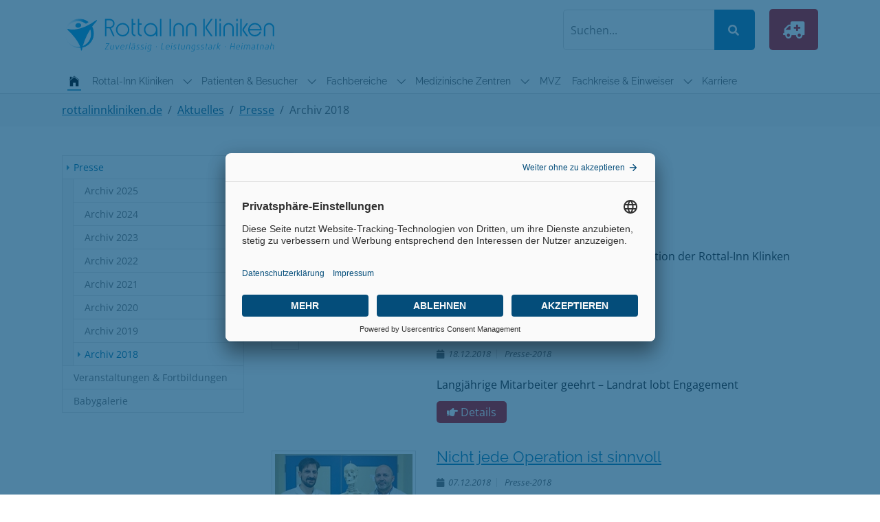

--- FILE ---
content_type: text/html; charset=utf-8
request_url: https://www.rottalinnkliniken.de/aktuelles/presse/archiv-2018?tx_news_pi1%5B%40widget_0%5D%5BcurrentPage%5D=2&cHash=77b48b1be06b9a9bc8a7fa2dda27b983
body_size: 11310
content:
<!DOCTYPE html>
<html lang="de-DE">
<head>

<script src="/fileadmin/styles/jquery-3.6.0.min.js">
</script>

<!-- usercentrics V2 script -->
<script id="usercentrics-cmp" src="https://app.usercentrics.eu/browser-ui/latest/loader.js" data-settings-id="Dfxjusl1GDl6MC" async></script>

<!-- usercentrics privacy proxy -->
<script
  src="https://privacy-proxy.usercentrics.eu/latest/uc-block.bundle.js"
></script>

<!-- Google reCAPTCHA script -->
<script 
  type="text/plain" 
  data-usercentrics="reCAPTCHA" 
  src="https://www.google.com/recaptcha/api.js?hl=de" 
  async 
  defer
></script>

<!-- Google Analytics -->
<script
  type="text/plain"
  data-usercentrics="Google Analytics"
  src="https://www.googletagmanager.com/gtag/js?id=G-LVZE25GQSH"
  async
></script>

<script type="text/plain" data-usercentrics="Google Analytics">
  window.dataLayer = window.dataLayer || [];
  function gtag() {
    dataLayer.push(arguments);
  }
  gtag('js', new Date());
  gtag('config', 'G-LVZE25GQSH');
</script>


<meta charset="utf-8">

<!-- 
	Based on the TYPO3 Bootstrap Package by Benjamin Kott - https://www.bootstrap-package.com/

	This website is powered by TYPO3 - inspiring people to share!
	TYPO3 is a free open source Content Management Framework initially created by Kasper Skaarhoj and licensed under GNU/GPL.
	TYPO3 is copyright 1998-2026 of Kasper Skaarhoj. Extensions are copyright of their respective owners.
	Information and contribution at https://typo3.org/
-->


<link rel="icon" href="/fileadmin/user_upload/logos/favicon.ico" type="image/png">
<title>Archiv 2018</title>
<meta http-equiv="x-ua-compatible" content="IE=edge" />
<meta name="generator" content="TYPO3 CMS" />
<meta name="viewport" content="width=device-width, initial-scale=1, minimum-scale=1" />
<meta name="robots" content="index,follow" />
<meta name="twitter:card" content="summary" />
<meta name="apple-mobile-web-app-capable" content="no" />
<meta name="google" content="notranslate" />

<link rel="stylesheet" href="/typo3temp/assets/bootstrappackage/fonts/284ba9c5345a729d38fc3d3bb72eea6caaef6180abbc77928e15e42297d05f8b/webfont.css?1769269682" media="all">
<link rel="stylesheet" href="/typo3temp/assets/compressed/merged-0af1378ef17f10e24d83b827ccee2d5b-52bb556fb040d45ea13a1300d84ac94c.css?1756969195" media="all">
<link rel="stylesheet" href="/fileadmin/styles/rottalinnkliniken.css?1756900931" media="all">
<link rel="stylesheet" href="/typo3temp/assets/compressed/merged-2c72e7fba3925955a1bd32acd60068df-0b6fe3d0401a370ebbac08fd7d81ea8a.css?1756969195" media="all">
<link href="/?1756989491" rel="stylesheet" >


<script src="/typo3temp/assets/compressed/merged-ddec359db54be7620d14755be4f02050-1ef99fef0b01c1c24bf8c5dfbcd83e1f.js?1756969195"></script>



<link rel="prev" href="/aktuelles/presse/archiv-2019"><link rel="stylesheet" href="/fileadmin/styles/awesome-css/fontawesome-all.css">
<link rel="canonical" href="/aktuelles/presse/archiv-2018?tx_news_pi1%5B%40widget_0%5D%5BcurrentPage%5D=2&amp;cHash=77b48b1be06b9a9bc8a7fa2dda27b983"/>
<!--###POSTJSMARKER###-->
</head>
<body id="p299" class="page-299 pagelevel-3 language-0 backendlayout-subnavigation_left layout-default">

<div id="top"></div>
<div class="body-bg body-bg-top">

    



    




    <a class="visually-hidden-focusable page-skip-link" href="#page-content">
        <span>Skip to main content</span>
    </a>
    <a class="visually-hidden-focusable page-skip-link" href="#page-footer">
        <span>Skip to page footer</span>
    </a>

    




<header id="page-header" class="bp-page-header navbar navbar-mainnavigation navbar-default navbar-has-image navbar-top navbar-fixed-top">
    <div class="container container-mainnavigation">
        
<a class="navbar-brand navbar-brand-image" href="/">
    
            <img class="navbar-brand-logo-normal" src="/fileadmin/user_upload/logos/RIK_Logo_4c.svg" alt="rottalinnkliniken logo" height="52" width="180">
            
        
</a>


        
            
<button class="navbar-toggler collapsed" type="button" data-bs-toggle="collapse" data-bs-target="#mainnavigation" aria-controls="mainnavigation" aria-expanded="false" aria-label="Toggle navigation">
    <span class="navbar-toggler-icon"></span>
</button>


            <nav aria-label="Main navigation" id="mainnavigation" class="collapse navbar-collapse">
                



                

    <ul class="navbar-nav">
        
            

                    
                    
                    <li class="nav-item">
                        <a
                            id="nav-item-84"
                            href="/"
                            class="nav-link nav-link-main active"
                            
                            
                            aria-current="false"
			    aria-label="Startseite"
                            >
                            
                                <span class="nav-link-icon">
                                    <svg xmlns="http://www.w3.org/2000/svg" fill="currentColor" width="16" height="16" viewBox="0 0 512 512" class="" aria-hidden="true">
  <path d="M256 112L96 240v208h112V320h96v128h112V240L256 112z"/>
  <path d="M256 64l-96 76.8V96H96v95.999l-32 25.499 11.51 11.384L256 84.49l180.49 144.393L448 217.498 256 64z"/>
</svg>
                                </span>
                            
                            <span class="nav-link-text">
                                Startseite
                                
                            </span>
                        </a>
                        
                        <div class="dropdown-menu">
                            
    




                        </div>
                    </li>

                
        
            

                    
                    
                        
                    
                        
                    
                        
                    
                        
                    
                        
                    
                        
                    
                        
                    
                        
                    
                        
                            
                        
                    
                        
                    
                    <li class="nav-item nav-style-mega">
                        <a
                            id="nav-item-225"
                            href="/rottal-inn-kliniken/kurzportrait"
                            class="nav-link nav-link-main"
                            
                            
                            aria-current="false"
			    aria-label="Rottal-Inn Kliniken"
                            >
                            
                            <span class="nav-link-text">
                                Rottal-Inn Kliniken
                                
                            </span>
                        </a>
                        
                            <button
                                type="button"
                                id="nav-toggle-225"
                                class="nav-link nav-link-toggle"
                                data-bs-toggle="dropdown"
                                data-bs-display="static"
                                aria-haspopup="true"
                                aria-expanded="false"
                                >
                                <span class="nav-link-indicator" aria-hidden="true"></span>
                                <span class="nav-link-text visually-hidden">Submenu for "Rottal-Inn Kliniken"</span>
                            </button>
                        
                        <div class="dropdown-menu dropdown-menu-mega">
                            
    
        <ul class="dropdown-nav" data-level="2">
            
            
                
                        <li class="nav-item">
                            <a class="nav-link nav-link-dropdown" href="/rottal-inn-kliniken/kurzportrait" title="Kurzportrait">
                                
                                <span class="nav-link-text">
                                    Kurzportrait
                                    
                                </span>
                            </a>
                            
    

                        </li>
                    
            
                
                        <li class="nav-item">
                            <a class="nav-link nav-link-dropdown" href="/rottal-inn-kliniken/leitbild" title="Leitbild">
                                
                                <span class="nav-link-text">
                                    Leitbild
                                    
                                </span>
                            </a>
                            
    

                        </li>
                    
            
                
                        <li class="nav-item">
                            <a class="nav-link nav-link-dropdown" href="/rottal-inn-kliniken/menschenrechtsstrategie" title="Menschenrechtsstrategie">
                                
                                <span class="nav-link-text">
                                    Menschenrechtsstrategie
                                    
                                </span>
                            </a>
                            
    

                        </li>
                    
            
                
                        <li class="nav-item">
                            <a class="nav-link nav-link-dropdown" href="/rottal-inn-kliniken/qualitaet" title="Qualität">
                                
                                <span class="nav-link-text">
                                    Qualität
                                    
                                </span>
                            </a>
                            
    

                        </li>
                    
            
                
                        <li class="nav-item">
                            <a class="nav-link nav-link-dropdown" href="/rottal-inn-kliniken/foerderverein-eggenfelden" title="Förderverein Eggenfelden">
                                
                                <span class="nav-link-text">
                                    Förderverein Eggenfelden
                                    
                                </span>
                            </a>
                            
    

                        </li>
                    
            
                
                        <li class="nav-item">
                            <a class="nav-link nav-link-dropdown" href="/rottal-inn-kliniken/foerderverein-pfarrkirchen" title="Förderverein Pfarrkirchen">
                                
                                <span class="nav-link-text">
                                    Förderverein Pfarrkirchen
                                    
                                </span>
                            </a>
                            
    

                        </li>
                    
            
                
                        <li class="nav-item">
                            <a class="nav-link nav-link-dropdown" href="/rottal-inn-kliniken/verwaltungsrat" title="Verwaltungsrat">
                                
                                <span class="nav-link-text">
                                    Verwaltungsrat
                                    
                                </span>
                            </a>
                            
    

                        </li>
                    
            
                
                        <li class="nav-item">
                            <a class="nav-link nav-link-dropdown" href="/rottal-inn-kliniken/ansprechpartner-1" title="Ansprechpartner">
                                
                                <span class="nav-link-text">
                                    Ansprechpartner
                                    
                                </span>
                            </a>
                            
    

                        </li>
                    
            
                
                        <li class="nav-item">
                            <a class="nav-link nav-link-dropdown" href="/rottal-inn-kliniken/babygalerie" title="Babygalerie">
                                
                                <span class="nav-link-text">
                                    Babygalerie
                                    
                                </span>
                            </a>
                            
    
        <ul class="dropdown-nav" data-level="3">
            
            
                
                        <li class="nav-item">
                            <a class="nav-link nav-link-dropdown" href="/rottal-inn-kliniken/babygalerie-3" title="Archiv 2025">
                                
                                <span class="nav-link-text">
                                    Archiv 2025
                                    
                                </span>
                            </a>
                            
    

                        </li>
                    
            
                
                        <li class="nav-item">
                            <a class="nav-link nav-link-dropdown" href="/rottal-inn-kliniken/babygalerie/archiv-2024-1" title="Archiv 2024">
                                
                                <span class="nav-link-text">
                                    Archiv 2024
                                    
                                </span>
                            </a>
                            
    

                        </li>
                    
            
                
                        <li class="nav-item">
                            <a class="nav-link nav-link-dropdown" href="/rottal-inn-kliniken/babygalerie-1" title="Archiv 2023">
                                
                                <span class="nav-link-text">
                                    Archiv 2023
                                    
                                </span>
                            </a>
                            
    

                        </li>
                    
            
                
                        <li class="nav-item">
                            <a class="nav-link nav-link-dropdown" href="/rottal-inn-kliniken/babygalerie/archiv-2022-1" title="Archiv 2022">
                                
                                <span class="nav-link-text">
                                    Archiv 2022
                                    
                                </span>
                            </a>
                            
    

                        </li>
                    
            
        </ul>
    

                        </li>
                    
            
                
                        <li class="nav-item">
                            <a class="nav-link nav-link-dropdown" href="/kooperationspartner" title="Kooperationspartner">
                                
                                <span class="nav-link-text">
                                    Kooperationspartner
                                    
                                </span>
                            </a>
                            
    

                        </li>
                    
            
        </ul>
    




                        </div>
                    </li>

                
        
            

                    
                    
                        
                    
                        
                    
                        
                            
                        
                    
                        
                    
                        
                    
                        
                    
                        
                    
                        
                    
                        
                            
                        
                    
                        
                    
                        
                    
                    <li class="nav-item nav-style-mega">
                        <a
                            id="nav-item-67"
                            href="/patienteninformationen/anregungen-kritik"
                            class="nav-link nav-link-main"
                            
                            
                            aria-current="false"
			    aria-label="Patienten &amp; Besucher"
                            >
                            
                            <span class="nav-link-text">
                                Patienten &amp; Besucher
                                
                            </span>
                        </a>
                        
                            <button
                                type="button"
                                id="nav-toggle-67"
                                class="nav-link nav-link-toggle"
                                data-bs-toggle="dropdown"
                                data-bs-display="static"
                                aria-haspopup="true"
                                aria-expanded="false"
                                >
                                <span class="nav-link-indicator" aria-hidden="true"></span>
                                <span class="nav-link-text visually-hidden">Submenu for "Patienten &amp; Besucher"</span>
                            </button>
                        
                        <div class="dropdown-menu dropdown-menu-mega">
                            
    
        <ul class="dropdown-nav" data-level="2">
            
            
                
                        <li class="nav-item">
                            <a class="nav-link nav-link-dropdown" href="/patienteninformationen/anregungen-kritik" title="Anregungen &amp; Kritik">
                                
                                <span class="nav-link-text">
                                    Anregungen &amp; Kritik
                                    
                                </span>
                            </a>
                            
    

                        </li>
                    
            
                
                        <li class="nav-item">
                            <a class="nav-link nav-link-dropdown" href="/patienteninformationen/aufnahme-und-entlassung" title="Aufnahme &amp; Entlassung">
                                
                                <span class="nav-link-text">
                                    Aufnahme &amp; Entlassung
                                    
                                </span>
                            </a>
                            
    

                        </li>
                    
            
                
                        <li class="nav-item">
                            <a class="nav-link nav-link-dropdown" href="/patienteninformationen/belegungsmanagement" title="Belegungsmanagement">
                                
                                <span class="nav-link-text">
                                    Belegungsmanagement
                                    
                                </span>
                            </a>
                            
    
        <ul class="dropdown-nav" data-level="3">
            
            
                
                        <li class="nav-item">
                            <a class="nav-link nav-link-dropdown" href="/patienteninformationen/belegungsmanagement/team" title="Team">
                                
                                <span class="nav-link-text">
                                    Team
                                    
                                </span>
                            </a>
                            
    

                        </li>
                    
            
        </ul>
    

                        </li>
                    
            
                
                        <li class="nav-item">
                            <a class="nav-link nav-link-dropdown" href="/patienteninformationen/besucher" title="Besucher">
                                
                                <span class="nav-link-text">
                                    Besucher
                                    
                                </span>
                            </a>
                            
    

                        </li>
                    
            
                
                        <li class="nav-item">
                            <a class="nav-link nav-link-dropdown" href="/patienteninformationen/download" title="Download">
                                
                                <span class="nav-link-text">
                                    Download
                                    
                                </span>
                            </a>
                            
    

                        </li>
                    
            
                
                        <li class="nav-item">
                            <a class="nav-link nav-link-dropdown" href="/patienteninformationen/entlassmanagement" title="Entlassmanagement">
                                
                                <span class="nav-link-text">
                                    Entlassmanagement
                                    
                                </span>
                            </a>
                            
    

                        </li>
                    
            
                
                        <li class="nav-item">
                            <a class="nav-link nav-link-dropdown" href="/patienteninformationen/ethikkomitee" title="Ethikkomitee">
                                
                                <span class="nav-link-text">
                                    Ethikkomitee
                                    
                                </span>
                            </a>
                            
    

                        </li>
                    
            
                
                        <li class="nav-item">
                            <a class="nav-link nav-link-dropdown" href="/patienteninformationen/grusskartenservice" title="Grußkartenservice">
                                
                                <span class="nav-link-text">
                                    Grußkartenservice
                                    
                                </span>
                            </a>
                            
    

                        </li>
                    
            
                
                        <li class="nav-item">
                            <a class="nav-link nav-link-dropdown" href="/patienteninformationen/seelsorge" title="Seelsorge">
                                
                                <span class="nav-link-text">
                                    Seelsorge
                                    
                                </span>
                            </a>
                            
    
        <ul class="dropdown-nav" data-level="3">
            
            
                
                        <li class="nav-item">
                            <a class="nav-link nav-link-dropdown" href="/patienteninformationen/seelsorge/team" title="Team">
                                
                                <span class="nav-link-text">
                                    Team
                                    
                                </span>
                            </a>
                            
    

                        </li>
                    
            
        </ul>
    

                        </li>
                    
            
                
                        <li class="nav-item">
                            <a class="nav-link nav-link-dropdown" href="/patienteninformationen/service-und-komfort" title="Service &amp; Komfort">
                                
                                <span class="nav-link-text">
                                    Service &amp; Komfort
                                    
                                </span>
                            </a>
                            
    

                        </li>
                    
            
                
                        <li class="nav-item">
                            <a class="nav-link nav-link-dropdown" href="/patienteninformationen/sozialdienst" title="Sozialdienst">
                                
                                <span class="nav-link-text">
                                    Sozialdienst
                                    
                                </span>
                            </a>
                            
    

                        </li>
                    
            
        </ul>
    




                        </div>
                    </li>

                
        
            

                    
                    
                        
                            
                        
                    
                        
                            
                        
                    
                        
                            
                        
                    
                        
                            
                        
                    
                        
                            
                        
                    
                        
                            
                        
                    
                        
                            
                        
                    
                        
                            
                        
                    
                        
                            
                        
                    
                        
                            
                        
                    
                        
                            
                        
                    
                        
                            
                        
                    
                        
                            
                        
                    
                        
                            
                        
                    
                        
                            
                        
                    
                        
                            
                        
                    
                        
                            
                        
                    
                        
                            
                        
                    
                    <li class="nav-item nav-style-mega">
                        <a
                            id="nav-item-81"
                            href="/fachbereiche"
                            class="nav-link nav-link-main"
                            
                            
                            aria-current="false"
			    aria-label="Fachbereiche"
                            >
                            
                            <span class="nav-link-text">
                                Fachbereiche
                                
                            </span>
                        </a>
                        
                            <button
                                type="button"
                                id="nav-toggle-81"
                                class="nav-link nav-link-toggle"
                                data-bs-toggle="dropdown"
                                data-bs-display="static"
                                aria-haspopup="true"
                                aria-expanded="false"
                                >
                                <span class="nav-link-indicator" aria-hidden="true"></span>
                                <span class="nav-link-text visually-hidden">Submenu for "Fachbereiche"</span>
                            </button>
                        
                        <div class="dropdown-menu dropdown-menu-mega">
                            
    
        <ul class="dropdown-nav" data-level="2">
            
            
                
                        <li class="nav-item">
                            <a class="nav-link nav-link-dropdown" href="/fachbereiche/akutgeriatrie" title="Akutgeriatrie">
                                
                                <span class="nav-link-text">
                                    Akutgeriatrie
                                    
                                </span>
                            </a>
                            
    
        <ul class="dropdown-nav" data-level="3">
            
            
                
                        <li class="nav-item">
                            <a class="nav-link nav-link-dropdown" href="/fachbereiche/akutgeriatrie/team" title="Team">
                                
                                <span class="nav-link-text">
                                    Team
                                    
                                </span>
                            </a>
                            
    

                        </li>
                    
            
        </ul>
    

                        </li>
                    
            
                
                        <li class="nav-item">
                            <a class="nav-link nav-link-dropdown" href="/fachbereiche/allgemein-/viszeralchirurgie-und-minimalinvasive-chirurgie" title="Allgemein-/Viszeralchirurgie und Minimalinvasive Chirurgie">
                                
                                <span class="nav-link-text">
                                    Allgemein-/Viszeralchirurgie und Minimalinvasive Chirurgie
                                    
                                </span>
                            </a>
                            
    
        <ul class="dropdown-nav" data-level="3">
            
            
                
                        <li class="nav-item">
                            <a class="nav-link nav-link-dropdown" href="/fachbereiche/allgemein-/viszeralchirurgie-und-minimalinvasive-chirurgie/team" title="Team">
                                
                                <span class="nav-link-text">
                                    Team
                                    
                                </span>
                            </a>
                            
    

                        </li>
                    
            
        </ul>
    

                        </li>
                    
            
                
                        <li class="nav-item">
                            <a class="nav-link nav-link-dropdown" href="/fachbereiche/allgemeine-innere-medizin" title="Allgemeine Innere Medizin">
                                
                                <span class="nav-link-text">
                                    Allgemeine Innere Medizin
                                    
                                </span>
                            </a>
                            
    
        <ul class="dropdown-nav" data-level="3">
            
            
                
                        <li class="nav-item">
                            <a class="nav-link nav-link-dropdown" href="/fachbereiche/allgemeine-innere-medizin/team" title="Team">
                                
                                <span class="nav-link-text">
                                    Team
                                    
                                </span>
                            </a>
                            
    

                        </li>
                    
            
        </ul>
    

                        </li>
                    
            
                
                        <li class="nav-item">
                            <a class="nav-link nav-link-dropdown" href="/fachbereiche/anaesthesie" title="Anästhesie">
                                
                                <span class="nav-link-text">
                                    Anästhesie
                                    
                                </span>
                            </a>
                            
    
        <ul class="dropdown-nav" data-level="3">
            
            
                
                        <li class="nav-item">
                            <a class="nav-link nav-link-dropdown" href="/fachbereiche/anaesthesie/team" title="Team">
                                
                                <span class="nav-link-text">
                                    Team
                                    
                                </span>
                            </a>
                            
    

                        </li>
                    
            
        </ul>
    

                        </li>
                    
            
                
                        <li class="nav-item">
                            <a class="nav-link nav-link-dropdown" href="/fachbereiche/gefaesschirurgie" title="Gefäßchirurgie">
                                
                                <span class="nav-link-text">
                                    Gefäßchirurgie
                                    
                                </span>
                            </a>
                            
    
        <ul class="dropdown-nav" data-level="3">
            
            
                
                        <li class="nav-item">
                            <a class="nav-link nav-link-dropdown" href="/fachbereiche/gefaesschirurgie/team" title="Team">
                                
                                <span class="nav-link-text">
                                    Team
                                    
                                </span>
                            </a>
                            
    

                        </li>
                    
            
        </ul>
    

                        </li>
                    
            
                
                        <li class="nav-item">
                            <a class="nav-link nav-link-dropdown" href="/fachbereiche/geriatrische-rehabilitation" title="Geriatrische Rehabilitation">
                                
                                <span class="nav-link-text">
                                    Geriatrische Rehabilitation
                                    
                                </span>
                            </a>
                            
    
        <ul class="dropdown-nav" data-level="3">
            
            
                
                        <li class="nav-item">
                            <a class="nav-link nav-link-dropdown" href="/fachbereiche/geriatrische-rehabilitation/team" title="Team">
                                
                                <span class="nav-link-text">
                                    Team
                                    
                                </span>
                            </a>
                            
    

                        </li>
                    
            
        </ul>
    

                        </li>
                    
            
                
                        <li class="nav-item">
                            <a class="nav-link nav-link-dropdown" href="/fachbereiche/gynaekologie-geburtshilfe" title="Gynäkologie &amp; Geburtshilfe">
                                
                                <span class="nav-link-text">
                                    Gynäkologie &amp; Geburtshilfe
                                    
                                </span>
                            </a>
                            
    
        <ul class="dropdown-nav" data-level="3">
            
            
                
                        <li class="nav-item">
                            <a class="nav-link nav-link-dropdown" href="/fachbereiche/gynaekologie-geburtshilfe/team" title="Team">
                                
                                <span class="nav-link-text">
                                    Team
                                    
                                </span>
                            </a>
                            
    

                        </li>
                    
            
                
                        <li class="nav-item">
                            <a class="nav-link nav-link-dropdown" href="/fachbereiche/gynaekologie-geburtshilfe/hebammenteam" title="Hebammenteam">
                                
                                <span class="nav-link-text">
                                    Hebammenteam
                                    
                                </span>
                            </a>
                            
    

                        </li>
                    
            
                
                        <li class="nav-item">
                            <a class="nav-link nav-link-dropdown" href="/fachbereiche/gynaekologie-geburtshilfe/kooperationspartner" title="Kooperationspartner">
                                
                                <span class="nav-link-text">
                                    Kooperationspartner
                                    
                                </span>
                            </a>
                            
    

                        </li>
                    
            
        </ul>
    

                        </li>
                    
            
                
                        <li class="nav-item">
                            <a class="nav-link nav-link-dropdown" href="/fachbereiche/innere-medizin-gastroenterologie-und-hepatologie" title="Innere Medizin I - Gastroenterologie und Hepatologie">
                                
                                <span class="nav-link-text">
                                    Innere Medizin I - Gastroenterologie und Hepatologie
                                    
                                </span>
                            </a>
                            
    
        <ul class="dropdown-nav" data-level="3">
            
            
                
                        <li class="nav-item">
                            <a class="nav-link nav-link-dropdown" href="/fachbereiche/innere-medizin-gastroenterologie-und-hepatologie/team" title="Team">
                                
                                <span class="nav-link-text">
                                    Team
                                    
                                </span>
                            </a>
                            
    

                        </li>
                    
            
        </ul>
    

                        </li>
                    
            
                
                        <li class="nav-item">
                            <a class="nav-link nav-link-dropdown" href="/fachbereiche/innere-medizin-kardiologie-schlaganfallzentrum" title="Innere Medizin II - Kardiologie, Schlaganfallzentrum">
                                
                                <span class="nav-link-text">
                                    Innere Medizin II - Kardiologie, Schlaganfallzentrum
                                    
                                </span>
                            </a>
                            
    
        <ul class="dropdown-nav" data-level="3">
            
            
                
                        <li class="nav-item">
                            <a class="nav-link nav-link-dropdown" href="/fachbereiche/innere-medizin-kardiologie-schlaganfallzentrum/team" title="Team">
                                
                                <span class="nav-link-text">
                                    Team
                                    
                                </span>
                            </a>
                            
    

                        </li>
                    
            
                
                        <li class="nav-item">
                            <a class="nav-link nav-link-dropdown" href="/fachbereiche/innere-medizin-kardiologie-schlaganfallzentrum/kooperationspartner" title="Kooperationspartner">
                                
                                <span class="nav-link-text">
                                    Kooperationspartner
                                    
                                </span>
                            </a>
                            
    

                        </li>
                    
            
        </ul>
    

                        </li>
                    
            
                
                        <li class="nav-item">
                            <a class="nav-link nav-link-dropdown" href="/fachbereiche/intensivmedizin" title="Intensivmedizin">
                                
                                <span class="nav-link-text">
                                    Intensivmedizin
                                    
                                </span>
                            </a>
                            
    
        <ul class="dropdown-nav" data-level="3">
            
            
                
                        <li class="nav-item">
                            <a class="nav-link nav-link-dropdown" href="/fachbereiche/intensivmedizin/team" title="Team">
                                
                                <span class="nav-link-text">
                                    Team
                                    
                                </span>
                            </a>
                            
    

                        </li>
                    
            
        </ul>
    

                        </li>
                    
            
                
                        <li class="nav-item">
                            <a class="nav-link nav-link-dropdown" href="/fachbereiche/notaufnahmezentrum" title="Notaufnahmezentrum">
                                
                                <span class="nav-link-text">
                                    Notaufnahmezentrum
                                    
                                </span>
                            </a>
                            
    
        <ul class="dropdown-nav" data-level="3">
            
            
                
                        <li class="nav-item">
                            <a class="nav-link nav-link-dropdown" href="/fachbereiche/notaufnahmezentrum/team" title="Team">
                                
                                <span class="nav-link-text">
                                    Team
                                    
                                </span>
                            </a>
                            
    

                        </li>
                    
            
        </ul>
    

                        </li>
                    
            
                
                        <li class="nav-item">
                            <a class="nav-link nav-link-dropdown" href="/fachbereiche/orthopaedie" title="Orthopädie">
                                
                                <span class="nav-link-text">
                                    Orthopädie
                                    
                                </span>
                            </a>
                            
    
        <ul class="dropdown-nav" data-level="3">
            
            
                
                        <li class="nav-item">
                            <a class="nav-link nav-link-dropdown" href="/fachbereiche/orthopaedie/team" title="Team">
                                
                                <span class="nav-link-text">
                                    Team
                                    
                                </span>
                            </a>
                            
    

                        </li>
                    
            
        </ul>
    

                        </li>
                    
            
                
                        <li class="nav-item">
                            <a class="nav-link nav-link-dropdown" href="/fachbereiche/palliativmedizin" title="Palliativmedizin">
                                
                                <span class="nav-link-text">
                                    Palliativmedizin
                                    
                                </span>
                            </a>
                            
    
        <ul class="dropdown-nav" data-level="3">
            
            
                
                        <li class="nav-item">
                            <a class="nav-link nav-link-dropdown" href="/fachbereiche/palliativmedizin/team" title="Team">
                                
                                <span class="nav-link-text">
                                    Team
                                    
                                </span>
                            </a>
                            
    

                        </li>
                    
            
        </ul>
    

                        </li>
                    
            
                
                        <li class="nav-item">
                            <a class="nav-link nav-link-dropdown" href="/fachbereiche/pflege" title="Pflege">
                                
                                <span class="nav-link-text">
                                    Pflege
                                    
                                </span>
                            </a>
                            
    
        <ul class="dropdown-nav" data-level="3">
            
            
                
                        <li class="nav-item">
                            <a class="nav-link nav-link-dropdown" href="/fachbereiche/pflege/team" title="Team">
                                
                                <span class="nav-link-text">
                                    Team
                                    
                                </span>
                            </a>
                            
    

                        </li>
                    
            
        </ul>
    

                        </li>
                    
            
                
                        <li class="nav-item">
                            <a class="nav-link nav-link-dropdown" href="/fachbereiche/physiotherapie-ergotherapie-logopaedie" title="Physiotherapie, Ergotherapie, Logopädie">
                                
                                <span class="nav-link-text">
                                    Physiotherapie, Ergotherapie, Logopädie
                                    
                                </span>
                            </a>
                            
    
        <ul class="dropdown-nav" data-level="3">
            
            
                
                        <li class="nav-item">
                            <a class="nav-link nav-link-dropdown" href="/fachbereiche/physiotherapie-ergotherapie-logopaedie/physiotherapie" title="Physiotherapie">
                                
                                <span class="nav-link-text">
                                    Physiotherapie
                                    
                                </span>
                            </a>
                            
    

                        </li>
                    
            
                
                        <li class="nav-item">
                            <a class="nav-link nav-link-dropdown" href="/fachbereiche/physiotherapie-ergotherapie-logopaedie/ergotherapie" title="Ergotherapie">
                                
                                <span class="nav-link-text">
                                    Ergotherapie
                                    
                                </span>
                            </a>
                            
    

                        </li>
                    
            
                
                        <li class="nav-item">
                            <a class="nav-link nav-link-dropdown" href="/fachbereiche/physiotherapie-ergotherapie-logopaedie/logopaedie" title="Logopädie">
                                
                                <span class="nav-link-text">
                                    Logopädie
                                    
                                </span>
                            </a>
                            
    

                        </li>
                    
            
        </ul>
    

                        </li>
                    
            
                
                        <li class="nav-item">
                            <a class="nav-link nav-link-dropdown" href="/fachbereiche/psychosomatische-fachklinik" title="Psychosomatische Fachklinik">
                                
                                <span class="nav-link-text">
                                    Psychosomatische Fachklinik
                                    
                                </span>
                            </a>
                            
    
        <ul class="dropdown-nav" data-level="3">
            
            
                
                        <li class="nav-item">
                            <a class="nav-link nav-link-dropdown" href="/fachbereiche/psychosomatische-fachklinik/team" title="Team">
                                
                                <span class="nav-link-text">
                                    Team
                                    
                                </span>
                            </a>
                            
    

                        </li>
                    
            
                
                        <li class="nav-item">
                            <a class="nav-link nav-link-dropdown" href="/fachbereiche/psychosomatische-fachklinik/kontakt-anmeldeformular" title="Kontakt &amp; Anmeldeformular">
                                
                                <span class="nav-link-text">
                                    Kontakt &amp; Anmeldeformular
                                    
                                </span>
                            </a>
                            
    

                        </li>
                    
            
                
                        <li class="nav-item">
                            <a class="nav-link nav-link-dropdown" href="/fachbereiche/psychosomatische-fachklinik/meinungsbogen-psychosomatik" title="Meinungsbogen">
                                
                                <span class="nav-link-text">
                                    Meinungsbogen
                                    
                                </span>
                            </a>
                            
    

                        </li>
                    
            
        </ul>
    

                        </li>
                    
            
                
                        <li class="nav-item">
                            <a class="nav-link nav-link-dropdown" href="/fachbereiche/unfall-wiederherstellungschirurgie-orthopaedie" title="Unfall-/ Wiederherstellungschirurgie &amp; Orthopädie">
                                
                                <span class="nav-link-text">
                                    Unfall-/ Wiederherstellungschirurgie &amp; Orthopädie
                                    
                                </span>
                            </a>
                            
    
        <ul class="dropdown-nav" data-level="3">
            
            
                
                        <li class="nav-item">
                            <a class="nav-link nav-link-dropdown" href="/fachbereiche/unfall-wiederherstellungschirurgie-orthopaedie/team" title="Team">
                                
                                <span class="nav-link-text">
                                    Team
                                    
                                </span>
                            </a>
                            
    

                        </li>
                    
            
        </ul>
    

                        </li>
                    
            
                
                        <li class="nav-item">
                            <a class="nav-link nav-link-dropdown" href="/fachbereiche/urologie" title="Urologie">
                                
                                <span class="nav-link-text">
                                    Urologie
                                    
                                </span>
                            </a>
                            
    
        <ul class="dropdown-nav" data-level="3">
            
            
                
                        <li class="nav-item">
                            <a class="nav-link nav-link-dropdown" href="/fachbereiche/urologie/team" title="Team">
                                
                                <span class="nav-link-text">
                                    Team
                                    
                                </span>
                            </a>
                            
    

                        </li>
                    
            
        </ul>
    

                        </li>
                    
            
        </ul>
    




                        </div>
                    </li>

                
        
            

                    
                    
                        
                            
                        
                    
                        
                            
                        
                    
                        
                            
                        
                    
                        
                            
                        
                    
                        
                            
                        
                    
                    <li class="nav-item nav-style-mega">
                        <a
                            id="nav-item-262"
                            href="/medizinische-zentren"
                            class="nav-link nav-link-main"
                            
                            
                            aria-current="false"
			    aria-label="Medizinische Zentren"
                            >
                            
                            <span class="nav-link-text">
                                Medizinische Zentren
                                
                            </span>
                        </a>
                        
                            <button
                                type="button"
                                id="nav-toggle-262"
                                class="nav-link nav-link-toggle"
                                data-bs-toggle="dropdown"
                                data-bs-display="static"
                                aria-haspopup="true"
                                aria-expanded="false"
                                >
                                <span class="nav-link-indicator" aria-hidden="true"></span>
                                <span class="nav-link-text visually-hidden">Submenu for "Medizinische Zentren"</span>
                            </button>
                        
                        <div class="dropdown-menu dropdown-menu-mega">
                            
    
        <ul class="dropdown-nav" data-level="2">
            
            
                
                        <li class="nav-item">
                            <a class="nav-link nav-link-dropdown" href="/medizinische-zentren/brustzentrum" title="Brustzentrum">
                                
                                <span class="nav-link-text">
                                    Brustzentrum
                                    
                                </span>
                            </a>
                            
    
        <ul class="dropdown-nav" data-level="3">
            
            
                
                        <li class="nav-item">
                            <a class="nav-link nav-link-dropdown" href="/medizinische-zentren/brustzentrum/team" title="Team">
                                
                                <span class="nav-link-text">
                                    Team
                                    
                                </span>
                            </a>
                            
    

                        </li>
                    
            
                
                        <li class="nav-item">
                            <a class="nav-link nav-link-dropdown" href="/medizinische-zentren/brustzentrum/kooperationspartner" title="Kooperationspartner">
                                
                                <span class="nav-link-text">
                                    Kooperationspartner
                                    
                                </span>
                            </a>
                            
    

                        </li>
                    
            
        </ul>
    

                        </li>
                    
            
                
                        <li class="nav-item">
                            <a class="nav-link nav-link-dropdown" href="/medizinische-zentren/kompetenzzentrum-fuer-hernienchirurgie" title="Kompetenzzentrum für Hernienchirurgie">
                                
                                <span class="nav-link-text">
                                    Kompetenzzentrum für Hernienchirurgie
                                    
                                </span>
                            </a>
                            
    
        <ul class="dropdown-nav" data-level="3">
            
            
                
                        <li class="nav-item">
                            <a class="nav-link nav-link-dropdown" href="/medizinische-zentren/kompetenzzentrum-fuer-hernienchirurgie/team" title="Team">
                                
                                <span class="nav-link-text">
                                    Team
                                    
                                </span>
                            </a>
                            
    

                        </li>
                    
            
        </ul>
    

                        </li>
                    
            
                
                        <li class="nav-item">
                            <a class="nav-link nav-link-dropdown" href="/medizinische-zentren/schlaganfallzentrum" title="Schlaganfallzentrum">
                                
                                <span class="nav-link-text">
                                    Schlaganfallzentrum
                                    
                                </span>
                            </a>
                            
    
        <ul class="dropdown-nav" data-level="3">
            
            
                
                        <li class="nav-item">
                            <a class="nav-link nav-link-dropdown" href="/medizinische-zentren/schlaganfallzentrum/team" title="Team">
                                
                                <span class="nav-link-text">
                                    Team
                                    
                                </span>
                            </a>
                            
    

                        </li>
                    
            
                
                        <li class="nav-item">
                            <a class="nav-link nav-link-dropdown" href="/medizinische-zentren/schlaganfallzentrum/kooperationspartner" title="Kooperationspartner">
                                
                                <span class="nav-link-text">
                                    Kooperationspartner
                                    
                                </span>
                            </a>
                            
    

                        </li>
                    
            
        </ul>
    

                        </li>
                    
            
                
                        <li class="nav-item">
                            <a class="nav-link nav-link-dropdown" href="/medizinische-zentren/traumazentrum" title="Traumazentrum">
                                
                                <span class="nav-link-text">
                                    Traumazentrum
                                    
                                </span>
                            </a>
                            
    
        <ul class="dropdown-nav" data-level="3">
            
            
                
                        <li class="nav-item">
                            <a class="nav-link nav-link-dropdown" href="/medizinische-zentren/traumazentrum/team" title="Team">
                                
                                <span class="nav-link-text">
                                    Team
                                    
                                </span>
                            </a>
                            
    

                        </li>
                    
            
        </ul>
    

                        </li>
                    
            
                
                        <li class="nav-item">
                            <a class="nav-link nav-link-dropdown" href="/medizinische-zentren/gynaekologisches-krebszentrum" title="Zentrum für gynäkologische Krebserkrankungen">
                                
                                <span class="nav-link-text">
                                    Zentrum für gynäkologische Krebserkrankungen
                                    
                                </span>
                            </a>
                            
    
        <ul class="dropdown-nav" data-level="3">
            
            
                
                        <li class="nav-item">
                            <a class="nav-link nav-link-dropdown" href="/medizinische-zentren/gynaekologisches-krebszentrum/team" title="Team">
                                
                                <span class="nav-link-text">
                                    Team
                                    
                                </span>
                            </a>
                            
    

                        </li>
                    
            
                
                        <li class="nav-item">
                            <a class="nav-link nav-link-dropdown" href="/medizinische-zentren/gynaekologisches-krebszentrum/kooperationspartner" title="Kooperationspartner">
                                
                                <span class="nav-link-text">
                                    Kooperationspartner
                                    
                                </span>
                            </a>
                            
    

                        </li>
                    
            
        </ul>
    

                        </li>
                    
            
        </ul>
    




                        </div>
                    </li>

                
        
            

                    
                    
                    <li class="nav-item">
                        <a
                            id="nav-item-250"
                            href="http://www.mvz-rottalinn.de/MVZ-2017/"
                            class="nav-link nav-link-main"
                             target="_blank"
                             rel="noopener noreferrer"
                            aria-current="false"
			    aria-label="MVZ"
                            >
                            
                            <span class="nav-link-text">
                                MVZ
                                
                            </span>
                        </a>
                        
                        <div class="dropdown-menu">
                            
    




                        </div>
                    </li>

                
        
            

                    
                    
                        
                    
                        
                    
                        
                    
                        
                    
                        
                    
                    <li class="nav-item nav-style-simple">
                        <a
                            id="nav-item-216"
                            href="/fachkreise-einweiser/allgemeine-informationen"
                            class="nav-link nav-link-main"
                            
                            
                            aria-current="false"
			    aria-label="Fachkreise &amp; Einweiser"
                            >
                            
                            <span class="nav-link-text">
                                Fachkreise &amp; Einweiser
                                
                            </span>
                        </a>
                        
                            <button
                                type="button"
                                id="nav-toggle-216"
                                class="nav-link nav-link-toggle"
                                data-bs-toggle="dropdown"
                                data-bs-display="static"
                                aria-haspopup="true"
                                aria-expanded="false"
                                >
                                <span class="nav-link-indicator" aria-hidden="true"></span>
                                <span class="nav-link-text visually-hidden">Submenu for "Fachkreise &amp; Einweiser"</span>
                            </button>
                        
                        <div class="dropdown-menu dropdown-menu-simple">
                            
    
        <ul class="dropdown-nav" data-level="2">
            
            
                
                        <li class="nav-item">
                            <a class="nav-link nav-link-dropdown" href="/fachkreise-einweiser/allgemeine-informationen" title="Allgemeine Informationen">
                                
                                <span class="nav-link-text">
                                    Allgemeine Informationen
                                    
                                </span>
                            </a>
                            
    

                        </li>
                    
            
                
                        <li class="nav-item">
                            <a class="nav-link nav-link-dropdown" href="/fachkreise-einweiser/anregungen-kritik" title="Anregungen &amp; Kritik">
                                
                                <span class="nav-link-text">
                                    Anregungen &amp; Kritik
                                    
                                </span>
                            </a>
                            
    

                        </li>
                    
            
                
                        <li class="nav-item">
                            <a class="nav-link nav-link-dropdown" href="/fachkreise-einweiser/kontakt-ansprechpartner" title="Kontakt Ansprechpartner">
                                
                                <span class="nav-link-text">
                                    Kontakt Ansprechpartner
                                    
                                </span>
                            </a>
                            
    

                        </li>
                    
            
                
                        <li class="nav-item">
                            <a class="nav-link nav-link-dropdown" href="/fachkreise-einweiser/sprechstundenuebersicht" title="Sprechstundenübersicht">
                                
                                <span class="nav-link-text">
                                    Sprechstundenübersicht
                                    
                                </span>
                            </a>
                            
    

                        </li>
                    
            
                
                        <li class="nav-item">
                            <a class="nav-link nav-link-dropdown" href="/fachkreise-einweiser/veranstaltungen-fortbildungen" title="Veranstaltungen &amp; Fortbildungen">
                                
                                <span class="nav-link-text">
                                    Veranstaltungen &amp; Fortbildungen
                                    
                                </span>
                            </a>
                            
    

                        </li>
                    
            
        </ul>
    




                        </div>
                    </li>

                
        
            

                    
                    
                    <li class="nav-item">
                        <a
                            id="nav-item-410"
                            href="https://karriere.rottalinnkliniken.de/"
                            class="nav-link nav-link-main"
                            
                            
                            aria-current="false"
			    aria-label="Karriere"
                            >
                            
                            <span class="nav-link-text">
                                Karriere
                                
                            </span>
                        </a>
                        
                        <div class="dropdown-menu">
                            
    




                        </div>
                    </li>

                
        
            

                    
                    
                    <li class="nav-item">
                        <a
                            id="nav-item-387"
                            href="/suchergebnis"
                            class="nav-link nav-link-main"
                            
                            
                            aria-current="false"
			    aria-label="Suche"
                            >
                            
                                <span class="nav-link-icon">
                                    <svg xmlns="http://www.w3.org/2000/svg" xmlns:xlink="http://www.w3.org/1999/xlink" version="1.1" id="Ebene_1" x="0px" y="0px" viewBox="0 0 512 512" style="enable-background:new 0 0 512 512;" xml:space="preserve" class="" width="16" height="16" aria-hidden="true">
<path d="M503.9,449.5l-148-147c-3.9-3.9-9.3-6.1-14.8-6.1h-14.2c24.1-30.8,38.4-69.6,38.4-111.8C365.2,84.3,283.9,3,183.6,3  S2,84.3,2,184.6s81.3,181.6,181.6,181.6c42.2,0,80.9-14.3,111.8-38.4V342c0,5.6,2.2,10.9,6.1,14.8l148,147c8.2,8.2,21.5,8.2,29.6,0  l24.7-24.7C512,471,512,457.7,503.9,449.5z M183.6,326.4c-61.7,0-141.8-79.9-141.8-141.8c0-61.7,79.9-140.8,141.8-140.8  c61.7,0,141.8,78.9,141.8,140.8C325.4,246.3,245.4,326.4,183.6,326.4z"/>
</svg>
                                </span>
                            
                            <span class="nav-link-text">
                                Suche
                                
                            </span>
                        </a>
                        
                        <div class="dropdown-menu">
                            
    




                        </div>
                    </li>

                
        
    </ul>



                



            </nav>
        
    </div>
</header>



    

    


    
    
        <nav class="breadcrumb-section" aria-label="Breadcrumb">
            <div class="container">
                <p class="visually-hidden" id="breadcrumb">You are here:</p>
                <ol class="breadcrumb">
                    
                        
                        
                        <li class="breadcrumb-item">
                            
                                    <a class="breadcrumb-link" href="/" title="rottalinnkliniken.de">
                                        
    <span class="breadcrumb-link-title">
        
        <span class="breadcrumb-text">rottalinnkliniken.de</span>
    </span>

                                    </a>
                                
                        </li>
                    
                        
                        
                        <li class="breadcrumb-item">
                            
                                    <a class="breadcrumb-link" href="/aktuelles" title="Aktuelles">
                                        
    <span class="breadcrumb-link-title">
        
        <span class="breadcrumb-text">Aktuelles</span>
    </span>

                                    </a>
                                
                        </li>
                    
                        
                        
                        <li class="breadcrumb-item">
                            
                                    <a class="breadcrumb-link" href="/aktuelles/presse" title="Presse">
                                        
    <span class="breadcrumb-link-title">
        
        <span class="breadcrumb-text">Presse</span>
    </span>

                                    </a>
                                
                        </li>
                    
                        
                        
                            
                        
                        <li class="breadcrumb-item active" aria-current="page">
                            
                                    
    <span class="breadcrumb-link-title">
        
        <span class="breadcrumb-text">Archiv 2018</span>
    </span>

                                
                        </li>
                    
                    
                </ol>
            </div>
        </nav>
    




    <main id="page-content" class="bp-page-content main-section">
        <!--TYPO3SEARCH_begin-->
        

    

    <div class="section section-default">
        <div class="container">
            <div class="section-row">
                <div class="section-column maincontent-wrap">
                    




    





        <div id="c1835" class=" frame frame-default frame-type-news_pi1 frame-layout-default frame-size-default frame-height-default frame-background-none frame-space-before-none frame-space-after-none frame-no-backgroundimage">
            <div class="frame-group-container">
                <div class="frame-group-inner">
                    



                    <div class="frame-container frame-container-default">
                        <div class="frame-inner">
                            
    
    



    

  




    

    
    


	
	  
	


<div class="news">
	
  <!--TYPO3SEARCH_end-->
  
      <div class="news-list-view" id="news-container-1835">
        
            <!-- Neuer Weg (TYPO3 v11+): falls Controller Paginator liefert -->
            
                
    <ul class="f3-widget-paginator pagination">
        
                
            
        
        
            
                    <li class="current"><span>1</span></li>
                
        
            
                    <li>
                        <a href="/aktuelles/presse/archiv-2018?tx_news_pi1%5B%40widget_0%5D%5BcurrentPage%5D=2&amp;tx_news_pi1%5Bcontroller%5D=News&amp;tx_news_pi1%5BcurrentPage%5D=2&amp;cHash=bc582c56bf575b06de80700538963232">2</a>
                    </li>
                
        
            
                    <li>
                        <a href="/aktuelles/presse/archiv-2018?tx_news_pi1%5B%40widget_0%5D%5BcurrentPage%5D=2&amp;tx_news_pi1%5Bcontroller%5D=News&amp;tx_news_pi1%5BcurrentPage%5D=3&amp;cHash=02d1fbeb3400b07788e902bd6f18f34b">3</a>
                    </li>
                
        
            
                    <li>
                        <a href="/aktuelles/presse/archiv-2018?tx_news_pi1%5B%40widget_0%5D%5BcurrentPage%5D=2&amp;tx_news_pi1%5Bcontroller%5D=News&amp;tx_news_pi1%5BcurrentPage%5D=4&amp;cHash=56b6603a7680c7493c8851b5518ffff8">4</a>
                    </li>
                
        
            
                    <li>
                        <a href="/aktuelles/presse/archiv-2018?tx_news_pi1%5B%40widget_0%5D%5BcurrentPage%5D=2&amp;tx_news_pi1%5Bcontroller%5D=News&amp;tx_news_pi1%5BcurrentPage%5D=5&amp;cHash=335857d6be5aa6544192286ad73de9af">5</a>
                    </li>
                
        
        
        
                <li class="next">
                    <a href="/aktuelles/presse/archiv-2018?tx_news_pi1%5Bcontroller%5D=News&amp;tx_news_pi1%5BcurrentPage%5D=2&amp;cHash=e7ffb6be085e84be2a3508224251f298" title="">
                        nächste
                    </a>
                </li>
                
            
    </ul>


                
                  
<!--
	=====================
		Partials/List/Item.html
-->
<div class="article articletype-0" itemscope="itemscope" itemtype="http://schema.org/Article">
	
	<div class="news-img">
		
			<div class="news-img-wrap">
				<a title="Das Weihnachtsbaby ist da" href="/aktuelles/presse/archiv-2018?tx_news_pi1%5Baction%5D=detail&amp;tx_news_pi1%5Bcontroller%5D=News&amp;tx_news_pi1%5Bnews%5D=90&amp;cHash=75f32585bfe0e03adc65801cbde17beb">
					
						
							<img src="/fileadmin/user_upload/3106_4_Weihnachtsbaby-2018.jpg" width="200" height="132" alt="" />
						
						
						
					
				</a>
			</div>
		

	</div>
	<div class="news-content">
	<!-- header -->
	<div class="header">
		<h3>
			<a title="Das Weihnachtsbaby ist da" href="/aktuelles/presse/archiv-2018?tx_news_pi1%5Baction%5D=detail&amp;tx_news_pi1%5Bcontroller%5D=News&amp;tx_news_pi1%5Bnews%5D=90&amp;cHash=75f32585bfe0e03adc65801cbde17beb">
				<span itemprop="headline">Das Weihnachtsbaby ist da</span>
			</a>
		</h3>
	</div>

		<div class="footer">
		<p>
			<!-- date -->
			<span class="news-list-date">
				<time itemprop="datePublished" datetime="Mittwoch, 26.12.2018">
					<i class="fa fa-calendar" aria-hidden="true"></i>&nbsp;&nbsp;26.12.2018
				</time>
			</span>

			
				<!-- first category -->
				<span class="news-list-category">Presse-2018</span>
			

			

			<!-- author -->
			
		</p>
	</div>
	


	<!-- teaser -->
	<div class="teaser-text">
		
		
				<div itemprop="description"><p>"Weihnachtsbaby" auf der Geburtshilfestation der Rottal-Inn Klinken</p></div>
			
		

		<a class="read-more" title="Das Weihnachtsbaby ist da" href="/aktuelles/presse/archiv-2018?tx_news_pi1%5Baction%5D=detail&amp;tx_news_pi1%5Bcontroller%5D=News&amp;tx_news_pi1%5Bnews%5D=90&amp;cHash=75f32585bfe0e03adc65801cbde17beb">
			<!--Details--><i class="fas fa-hand-point-right" aria-hidden="true"></i>&nbsp;Details
		</a>
	</div>

	</div>
</div>


                
                  
<!--
	=====================
		Partials/List/Item.html
-->
<div class="article articletype-0" itemscope="itemscope" itemtype="http://schema.org/Article">
	
	<div class="news-img">
		
			
				<div class="news-img-wrap">
					<span class="no-media-element">
						<a title="Kliniken stolz auf ihr Team" href="/aktuelles/presse/archiv-2018?tx_news_pi1%5Baction%5D=detail&amp;tx_news_pi1%5Bcontroller%5D=News&amp;tx_news_pi1%5Bnews%5D=91&amp;cHash=56c559916b118b8775f3acb4f83274cf">
							<img src="/fileadmin/user_upload/logos/empty.png" width="30" height="30" alt="" />
						</a>
					</span>
				</div>
			
		

	</div>
	<div class="news-content">
	<!-- header -->
	<div class="header">
		<h3>
			<a title="Kliniken stolz auf ihr Team" href="/aktuelles/presse/archiv-2018?tx_news_pi1%5Baction%5D=detail&amp;tx_news_pi1%5Bcontroller%5D=News&amp;tx_news_pi1%5Bnews%5D=91&amp;cHash=56c559916b118b8775f3acb4f83274cf">
				<span itemprop="headline">Kliniken stolz auf ihr Team</span>
			</a>
		</h3>
	</div>

		<div class="footer">
		<p>
			<!-- date -->
			<span class="news-list-date">
				<time itemprop="datePublished" datetime="Dienstag, 18.12.2018">
					<i class="fa fa-calendar" aria-hidden="true"></i>&nbsp;&nbsp;18.12.2018
				</time>
			</span>

			
				<!-- first category -->
				<span class="news-list-category">Presse-2018</span>
			

			

			<!-- author -->
			
		</p>
	</div>
	


	<!-- teaser -->
	<div class="teaser-text">
		
		
				<div itemprop="description"><p>Langjährige Mitarbeiter geehrt – Landrat lobt Engagement</p></div>
			
		

		<a class="read-more" title="Kliniken stolz auf ihr Team" href="/aktuelles/presse/archiv-2018?tx_news_pi1%5Baction%5D=detail&amp;tx_news_pi1%5Bcontroller%5D=News&amp;tx_news_pi1%5Bnews%5D=91&amp;cHash=56c559916b118b8775f3acb4f83274cf">
			<!--Details--><i class="fas fa-hand-point-right" aria-hidden="true"></i>&nbsp;Details
		</a>
	</div>

	</div>
</div>


                
                  
<!--
	=====================
		Partials/List/Item.html
-->
<div class="article articletype-0" itemscope="itemscope" itemtype="http://schema.org/Article">
	
	<div class="news-img">
		
			<div class="news-img-wrap">
				<a title="Nicht jede Operation ist sinnvoll" href="/aktuelles/presse/archiv-2018?tx_news_pi1%5Baction%5D=detail&amp;tx_news_pi1%5Bcontroller%5D=News&amp;tx_news_pi1%5Bnews%5D=92&amp;cHash=2ffbcee79df511e1619f60e2884dc323">
					
						
							<img src="/fileadmin/user_upload/3097_4_2.-Therapeutentag.jpg" width="200" height="100" alt="" />
						
						
						
					
				</a>
			</div>
		

	</div>
	<div class="news-content">
	<!-- header -->
	<div class="header">
		<h3>
			<a title="Nicht jede Operation ist sinnvoll" href="/aktuelles/presse/archiv-2018?tx_news_pi1%5Baction%5D=detail&amp;tx_news_pi1%5Bcontroller%5D=News&amp;tx_news_pi1%5Bnews%5D=92&amp;cHash=2ffbcee79df511e1619f60e2884dc323">
				<span itemprop="headline">Nicht jede Operation ist sinnvoll</span>
			</a>
		</h3>
	</div>

		<div class="footer">
		<p>
			<!-- date -->
			<span class="news-list-date">
				<time itemprop="datePublished" datetime="Freitag, 07.12.2018">
					<i class="fa fa-calendar" aria-hidden="true"></i>&nbsp;&nbsp;07.12.2018
				</time>
			</span>

			
				<!-- first category -->
				<span class="news-list-category">Presse-2018</span>
			

			

			<!-- author -->
			
		</p>
	</div>
	


	<!-- teaser -->
	<div class="teaser-text">
		
		
				<div itemprop="description"><p>Erfolgreicher Therapeutentag der Rottal-Inn Kliniken</p></div>
			
		

		<a class="read-more" title="Nicht jede Operation ist sinnvoll" href="/aktuelles/presse/archiv-2018?tx_news_pi1%5Baction%5D=detail&amp;tx_news_pi1%5Bcontroller%5D=News&amp;tx_news_pi1%5Bnews%5D=92&amp;cHash=2ffbcee79df511e1619f60e2884dc323">
			<!--Details--><i class="fas fa-hand-point-right" aria-hidden="true"></i>&nbsp;Details
		</a>
	</div>

	</div>
</div>


                
                  
<!--
	=====================
		Partials/List/Item.html
-->
<div class="article articletype-0" itemscope="itemscope" itemtype="http://schema.org/Article">
	
	<div class="news-img">
		
			<div class="news-img-wrap">
				<a title="Was ein Hit der Bee Gees mit der Herzwoche zu tun hat" href="/aktuelles/presse/archiv-2018?tx_news_pi1%5Baction%5D=detail&amp;tx_news_pi1%5Bcontroller%5D=News&amp;tx_news_pi1%5Bnews%5D=93&amp;cHash=19bfd99ba161f34f27b1ea7f6784663c">
					
						
							<img src="/fileadmin/user_upload/3095_4_Herzwoche.jpg" width="200" height="94" alt="" />
						
						
						
					
				</a>
			</div>
		

	</div>
	<div class="news-content">
	<!-- header -->
	<div class="header">
		<h3>
			<a title="Was ein Hit der Bee Gees mit der Herzwoche zu tun hat" href="/aktuelles/presse/archiv-2018?tx_news_pi1%5Baction%5D=detail&amp;tx_news_pi1%5Bcontroller%5D=News&amp;tx_news_pi1%5Bnews%5D=93&amp;cHash=19bfd99ba161f34f27b1ea7f6784663c">
				<span itemprop="headline">Was ein Hit der Bee Gees mit der Herzwoche zu tun hat</span>
			</a>
		</h3>
	</div>

		<div class="footer">
		<p>
			<!-- date -->
			<span class="news-list-date">
				<time itemprop="datePublished" datetime="Sonntag, 02.12.2018">
					<i class="fa fa-calendar" aria-hidden="true"></i>&nbsp;&nbsp;02.12.2018
				</time>
			</span>

			
				<!-- first category -->
				<span class="news-list-category">Presse-2018</span>
			

			

			<!-- author -->
			
		</p>
	</div>
	


	<!-- teaser -->
	<div class="teaser-text">
		
		
				<div itemprop="description"><p>Drei erfolgreiche Veranstaltungen mit Chefarzt Prof. Dr. Gleißner und dessen Team - "Es ist wichtig, gut informiert zu sein"</p></div>
			
		

		<a class="read-more" title="Was ein Hit der Bee Gees mit der Herzwoche zu tun hat" href="/aktuelles/presse/archiv-2018?tx_news_pi1%5Baction%5D=detail&amp;tx_news_pi1%5Bcontroller%5D=News&amp;tx_news_pi1%5Bnews%5D=93&amp;cHash=19bfd99ba161f34f27b1ea7f6784663c">
			<!--Details--><i class="fas fa-hand-point-right" aria-hidden="true"></i>&nbsp;Details
		</a>
	</div>

	</div>
</div>


                
                  
<!--
	=====================
		Partials/List/Item.html
-->
<div class="article articletype-0" itemscope="itemscope" itemtype="http://schema.org/Article">
	
	<div class="news-img">
		
			<div class="news-img-wrap">
				<a title="Mit viel Wissen, Können und Herzblut" href="/aktuelles/presse/archiv-2018?tx_news_pi1%5Baction%5D=detail&amp;tx_news_pi1%5Bcontroller%5D=News&amp;tx_news_pi1%5Bnews%5D=94&amp;cHash=0c7208ecea927cba16b7f9d993a0fc52">
					
						
							<img src="/fileadmin/user_upload/3090_4_Hr.-Schiessl.jpg" width="200" height="133" alt="" />
						
						
						
					
				</a>
			</div>
		

	</div>
	<div class="news-content">
	<!-- header -->
	<div class="header">
		<h3>
			<a title="Mit viel Wissen, Können und Herzblut" href="/aktuelles/presse/archiv-2018?tx_news_pi1%5Baction%5D=detail&amp;tx_news_pi1%5Bcontroller%5D=News&amp;tx_news_pi1%5Bnews%5D=94&amp;cHash=0c7208ecea927cba16b7f9d993a0fc52">
				<span itemprop="headline">Mit viel Wissen, Können und Herzblut</span>
			</a>
		</h3>
	</div>

		<div class="footer">
		<p>
			<!-- date -->
			<span class="news-list-date">
				<time itemprop="datePublished" datetime="Samstag, 24.11.2018">
					<i class="fa fa-calendar" aria-hidden="true"></i>&nbsp;&nbsp;24.11.2018
				</time>
			</span>

			
				<!-- first category -->
				<span class="news-list-category">Presse-2018</span>
			

			

			<!-- author -->
			
		</p>
	</div>
	


	<!-- teaser -->
	<div class="teaser-text">
		
		
				<div itemprop="description"><p>Chefarzt Franz Schießl geht nach 35 Jahren am Krankenhaus Pfarrkirchen in den Ruhestand</p></div>
			
		

		<a class="read-more" title="Mit viel Wissen, Können und Herzblut" href="/aktuelles/presse/archiv-2018?tx_news_pi1%5Baction%5D=detail&amp;tx_news_pi1%5Bcontroller%5D=News&amp;tx_news_pi1%5Bnews%5D=94&amp;cHash=0c7208ecea927cba16b7f9d993a0fc52">
			<!--Details--><i class="fas fa-hand-point-right" aria-hidden="true"></i>&nbsp;Details
		</a>
	</div>

	</div>
</div>


                
                  
<!--
	=====================
		Partials/List/Item.html
-->
<div class="article articletype-0" itemscope="itemscope" itemtype="http://schema.org/Article">
	
	<div class="news-img">
		
			
				<div class="news-img-wrap">
					<span class="no-media-element">
						<a title="Wenn das Herz stolpert oder rast" href="/aktuelles/presse/archiv-2018?tx_news_pi1%5Baction%5D=detail&amp;tx_news_pi1%5Bcontroller%5D=News&amp;tx_news_pi1%5Bnews%5D=95&amp;cHash=39f3b5f341f817f51452207f67557ad7">
							<img src="/fileadmin/user_upload/logos/empty.png" width="30" height="30" alt="" />
						</a>
					</span>
				</div>
			
		

	</div>
	<div class="news-content">
	<!-- header -->
	<div class="header">
		<h3>
			<a title="Wenn das Herz stolpert oder rast" href="/aktuelles/presse/archiv-2018?tx_news_pi1%5Baction%5D=detail&amp;tx_news_pi1%5Bcontroller%5D=News&amp;tx_news_pi1%5Bnews%5D=95&amp;cHash=39f3b5f341f817f51452207f67557ad7">
				<span itemprop="headline">Wenn das Herz stolpert oder rast</span>
			</a>
		</h3>
	</div>

		<div class="footer">
		<p>
			<!-- date -->
			<span class="news-list-date">
				<time itemprop="datePublished" datetime="Samstag, 17.11.2018">
					<i class="fa fa-calendar" aria-hidden="true"></i>&nbsp;&nbsp;17.11.2018
				</time>
			</span>

			
				<!-- first category -->
				<span class="news-list-category">Presse-2018</span>
			

			

			<!-- author -->
			
		</p>
	</div>
	


	<!-- teaser -->
	<div class="teaser-text">
		
		
				<div itemprop="description"><p>Vorhofflimmern steht im Mittelpunkt der Herzwoche im Landkreis - Drei Veranstaltungen - Auftakt am Montag - Eintritt frei</p></div>
			
		

		<a class="read-more" title="Wenn das Herz stolpert oder rast" href="/aktuelles/presse/archiv-2018?tx_news_pi1%5Baction%5D=detail&amp;tx_news_pi1%5Bcontroller%5D=News&amp;tx_news_pi1%5Bnews%5D=95&amp;cHash=39f3b5f341f817f51452207f67557ad7">
			<!--Details--><i class="fas fa-hand-point-right" aria-hidden="true"></i>&nbsp;Details
		</a>
	</div>

	</div>
</div>


                
                  
<!--
	=====================
		Partials/List/Item.html
-->
<div class="article articletype-0" itemscope="itemscope" itemtype="http://schema.org/Article">
	
	<div class="news-img">
		
			<div class="news-img-wrap">
				<a title="Sind minimal-invasive Wirbelsäulenoperationen wirklich ungefährlich?" href="/aktuelles/presse/archiv-2018?tx_news_pi1%5Baction%5D=detail&amp;tx_news_pi1%5Bcontroller%5D=News&amp;tx_news_pi1%5Bnews%5D=96&amp;cHash=5db152073519e559aa6c4bb1cddf8fb0">
					
						
							<img src="/fileadmin/user_upload/3066_4_hein.jpg" width="200" height="134" alt="" />
						
						
						
					
				</a>
			</div>
		

	</div>
	<div class="news-content">
	<!-- header -->
	<div class="header">
		<h3>
			<a title="Sind minimal-invasive Wirbelsäulenoperationen wirklich ungefährlich?" href="/aktuelles/presse/archiv-2018?tx_news_pi1%5Baction%5D=detail&amp;tx_news_pi1%5Bcontroller%5D=News&amp;tx_news_pi1%5Bnews%5D=96&amp;cHash=5db152073519e559aa6c4bb1cddf8fb0">
				<span itemprop="headline">Sind minimal-invasive Wirbelsäulenoperationen wirklich ungefährlich?</span>
			</a>
		</h3>
	</div>

		<div class="footer">
		<p>
			<!-- date -->
			<span class="news-list-date">
				<time itemprop="datePublished" datetime="Freitag, 09.11.2018">
					<i class="fa fa-calendar" aria-hidden="true"></i>&nbsp;&nbsp;09.11.2018
				</time>
			</span>

			
				<!-- first category -->
				<span class="news-list-category">Presse-2018</span>
			

			

			<!-- author -->
			
		</p>
	</div>
	


	<!-- teaser -->
	<div class="teaser-text">
		
		
				<div itemprop="description"><p>Vortragsabend 14.11.2018, 19:00 Uhr, Casino Rottal-Inn Klinik Pfarrkirchen</p></div>
			
		

		<a class="read-more" title="Sind minimal-invasive Wirbelsäulenoperationen wirklich ungefährlich?" href="/aktuelles/presse/archiv-2018?tx_news_pi1%5Baction%5D=detail&amp;tx_news_pi1%5Bcontroller%5D=News&amp;tx_news_pi1%5Bnews%5D=96&amp;cHash=5db152073519e559aa6c4bb1cddf8fb0">
			<!--Details--><i class="fas fa-hand-point-right" aria-hidden="true"></i>&nbsp;Details
		</a>
	</div>

	</div>
</div>


                
                  
<!--
	=====================
		Partials/List/Item.html
-->
<div class="article articletype-0" itemscope="itemscope" itemtype="http://schema.org/Article">
	
	<div class="news-img">
		
			
				<div class="news-img-wrap">
					<span class="no-media-element">
						<a title="Wenn die Schulter schmerzt" href="/aktuelles/presse/archiv-2018?tx_news_pi1%5Baction%5D=detail&amp;tx_news_pi1%5Bcontroller%5D=News&amp;tx_news_pi1%5Bnews%5D=97&amp;cHash=51dccd6bd16c9fe4bd8881f4a5e6c70c">
							<img src="/fileadmin/user_upload/logos/empty.png" width="30" height="30" alt="" />
						</a>
					</span>
				</div>
			
		

	</div>
	<div class="news-content">
	<!-- header -->
	<div class="header">
		<h3>
			<a title="Wenn die Schulter schmerzt" href="/aktuelles/presse/archiv-2018?tx_news_pi1%5Baction%5D=detail&amp;tx_news_pi1%5Bcontroller%5D=News&amp;tx_news_pi1%5Bnews%5D=97&amp;cHash=51dccd6bd16c9fe4bd8881f4a5e6c70c">
				<span itemprop="headline">Wenn die Schulter schmerzt</span>
			</a>
		</h3>
	</div>

		<div class="footer">
		<p>
			<!-- date -->
			<span class="news-list-date">
				<time itemprop="datePublished" datetime="Mittwoch, 07.11.2018">
					<i class="fa fa-calendar" aria-hidden="true"></i>&nbsp;&nbsp;07.11.2018
				</time>
			</span>

			
				<!-- first category -->
				<span class="news-list-category">Presse-2018</span>
			

			

			<!-- author -->
			
		</p>
	</div>
	


	<!-- teaser -->
	<div class="teaser-text">
		
		
				<div itemprop="description"><p>Patientenvortrag der Rottal-Inn-Kliniken am 07.11.2018 in der AOK</p></div>
			
		

		<a class="read-more" title="Wenn die Schulter schmerzt" href="/aktuelles/presse/archiv-2018?tx_news_pi1%5Baction%5D=detail&amp;tx_news_pi1%5Bcontroller%5D=News&amp;tx_news_pi1%5Bnews%5D=97&amp;cHash=51dccd6bd16c9fe4bd8881f4a5e6c70c">
			<!--Details--><i class="fas fa-hand-point-right" aria-hidden="true"></i>&nbsp;Details
		</a>
	</div>

	</div>
</div>


                
                  
<!--
	=====================
		Partials/List/Item.html
-->
<div class="article articletype-0" itemscope="itemscope" itemtype="http://schema.org/Article">
	
	<div class="news-img">
		
			<div class="news-img-wrap">
				<a title="Bewegung und gesunde Ernährung" href="/aktuelles/presse/archiv-2018?tx_news_pi1%5Baction%5D=detail&amp;tx_news_pi1%5Bcontroller%5D=News&amp;tx_news_pi1%5Bnews%5D=98&amp;cHash=d214a4c92681b2ea3eff3d57d5256fdc">
					
						
							<img src="/fileadmin/user_upload/3052_4_Brustkrebs-2.jpg" width="200" height="126" alt="" />
						
						
						
					
				</a>
			</div>
		

	</div>
	<div class="news-content">
	<!-- header -->
	<div class="header">
		<h3>
			<a title="Bewegung und gesunde Ernährung" href="/aktuelles/presse/archiv-2018?tx_news_pi1%5Baction%5D=detail&amp;tx_news_pi1%5Bcontroller%5D=News&amp;tx_news_pi1%5Bnews%5D=98&amp;cHash=d214a4c92681b2ea3eff3d57d5256fdc">
				<span itemprop="headline">Bewegung und gesunde Ernährung</span>
			</a>
		</h3>
	</div>

		<div class="footer">
		<p>
			<!-- date -->
			<span class="news-list-date">
				<time itemprop="datePublished" datetime="Samstag, 27.10.2018">
					<i class="fa fa-calendar" aria-hidden="true"></i>&nbsp;&nbsp;27.10.2018
				</time>
			</span>

			
				<!-- first category -->
				<span class="news-list-category">Presse-2018</span>
			

			

			<!-- author -->
			
		</p>
	</div>
	


	<!-- teaser -->
	<div class="teaser-text">
		
		
				<div itemprop="description"><p>Brustkrebsaktionstag der Rottal-Inn Kliniken – Wertvolle Ratschläge und verständliche Informationen</p></div>
			
		

		<a class="read-more" title="Bewegung und gesunde Ernährung" href="/aktuelles/presse/archiv-2018?tx_news_pi1%5Baction%5D=detail&amp;tx_news_pi1%5Bcontroller%5D=News&amp;tx_news_pi1%5Bnews%5D=98&amp;cHash=d214a4c92681b2ea3eff3d57d5256fdc">
			<!--Details--><i class="fas fa-hand-point-right" aria-hidden="true"></i>&nbsp;Details
		</a>
	</div>

	</div>
</div>


                
                  
<!--
	=====================
		Partials/List/Item.html
-->
<div class="article articletype-0" itemscope="itemscope" itemtype="http://schema.org/Article">
	
	<div class="news-img">
		
			<div class="news-img-wrap">
				<a title="Start ins neue Schuljahr" href="/aktuelles/presse/archiv-2018?tx_news_pi1%5Baction%5D=detail&amp;tx_news_pi1%5Bcontroller%5D=News&amp;tx_news_pi1%5Bnews%5D=99&amp;cHash=28437b5278b036c860f20725782a5209">
					
						
							<img src="/fileadmin/user_upload/3048_4_Schulstart.jpg" width="200" height="133" alt="" />
						
						
						
					
				</a>
			</div>
		

	</div>
	<div class="news-content">
	<!-- header -->
	<div class="header">
		<h3>
			<a title="Start ins neue Schuljahr" href="/aktuelles/presse/archiv-2018?tx_news_pi1%5Baction%5D=detail&amp;tx_news_pi1%5Bcontroller%5D=News&amp;tx_news_pi1%5Bnews%5D=99&amp;cHash=28437b5278b036c860f20725782a5209">
				<span itemprop="headline">Start ins neue Schuljahr</span>
			</a>
		</h3>
	</div>

		<div class="footer">
		<p>
			<!-- date -->
			<span class="news-list-date">
				<time itemprop="datePublished" datetime="Montag, 15.10.2018">
					<i class="fa fa-calendar" aria-hidden="true"></i>&nbsp;&nbsp;15.10.2018
				</time>
			</span>

			
				<!-- first category -->
				<span class="news-list-category">Presse-2018</span>
			

			

			<!-- author -->
			
		</p>
	</div>
	


	<!-- teaser -->
	<div class="teaser-text">
		
		
				<div itemprop="description"><p>Neuer Kurs an der Berufsfachschule für Gesundheit- und Krankenpflege der Rottal-Inn Kliniken</p></div>
			
		

		<a class="read-more" title="Start ins neue Schuljahr" href="/aktuelles/presse/archiv-2018?tx_news_pi1%5Baction%5D=detail&amp;tx_news_pi1%5Bcontroller%5D=News&amp;tx_news_pi1%5Bnews%5D=99&amp;cHash=28437b5278b036c860f20725782a5209">
			<!--Details--><i class="fas fa-hand-point-right" aria-hidden="true"></i>&nbsp;Details
		</a>
	</div>

	</div>
</div>


                

                <!-- Standard-Pagination-Partial von EXT:news -->
                
    <ul class="f3-widget-paginator pagination">
        
                
            
        
        
            
                    <li class="current"><span>1</span></li>
                
        
            
                    <li>
                        <a href="/aktuelles/presse/archiv-2018?tx_news_pi1%5B%40widget_0%5D%5BcurrentPage%5D=2&amp;tx_news_pi1%5Bcontroller%5D=News&amp;tx_news_pi1%5BcurrentPage%5D=2&amp;cHash=bc582c56bf575b06de80700538963232">2</a>
                    </li>
                
        
            
                    <li>
                        <a href="/aktuelles/presse/archiv-2018?tx_news_pi1%5B%40widget_0%5D%5BcurrentPage%5D=2&amp;tx_news_pi1%5Bcontroller%5D=News&amp;tx_news_pi1%5BcurrentPage%5D=3&amp;cHash=02d1fbeb3400b07788e902bd6f18f34b">3</a>
                    </li>
                
        
            
                    <li>
                        <a href="/aktuelles/presse/archiv-2018?tx_news_pi1%5B%40widget_0%5D%5BcurrentPage%5D=2&amp;tx_news_pi1%5Bcontroller%5D=News&amp;tx_news_pi1%5BcurrentPage%5D=4&amp;cHash=56b6603a7680c7493c8851b5518ffff8">4</a>
                    </li>
                
        
            
                    <li>
                        <a href="/aktuelles/presse/archiv-2018?tx_news_pi1%5B%40widget_0%5D%5BcurrentPage%5D=2&amp;tx_news_pi1%5Bcontroller%5D=News&amp;tx_news_pi1%5BcurrentPage%5D=5&amp;cHash=335857d6be5aa6544192286ad73de9af">5</a>
                    </li>
                
        
        
        
                <li class="next">
                    <a href="/aktuelles/presse/archiv-2018?tx_news_pi1%5Bcontroller%5D=News&amp;tx_news_pi1%5BcurrentPage%5D=2&amp;cHash=e7ffb6be085e84be2a3508224251f298" title="">
                        nächste
                    </a>
                </li>
                
            
    </ul>


              
          
      </div>
    
  <!--TYPO3SEARCH_begin-->

</div>




    



    




                        </div>
                    </div>
                </div>
            </div>
        </div>

    



                </div>
                <div class="section-column subnav-wrap">
                    

    <!--TYPO3SEARCH_end-->
    <nav aria-label="Subnavigation" class="frame frame-type-subnavigation frame-background-none frame-no-backgroundimage frame-space-before-none frame-space-after-none">
        <div class="frame-container">
            <div class="frame-inner">
                
    
        <ul class="subnav-nav">
            
                
                        <li class="subnav-item active">
                            <a href="/aktuelles/presse" id="subnav-item-223" class="subnav-link" title="Presse">
                                
                                <span class="subnav-link-text">Presse</span>
                            </a>
                            
                                
    
        <ul class="subnav-nav">
            
                
                        <li class="subnav-item">
                            <a href="/aktuelles/presse/archiv-2025" id="subnav-item-433" class="subnav-link" title="Archiv 2025">
                                
                                <span class="subnav-link-text">Archiv 2025</span>
                            </a>
                            
                        </li>
                    
            
                
                        <li class="subnav-item">
                            <a href="/aktuelles/presse/archiv-2024" id="subnav-item-428" class="subnav-link" title="Archiv 2024">
                                
                                <span class="subnav-link-text">Archiv 2024</span>
                            </a>
                            
                        </li>
                    
            
                
                        <li class="subnav-item">
                            <a href="/aktuelles/presse/archiv-2023" id="subnav-item-423" class="subnav-link" title="Archiv 2023">
                                
                                <span class="subnav-link-text">Archiv 2023</span>
                            </a>
                            
                        </li>
                    
            
                
                        <li class="subnav-item">
                            <a href="/aktuelles/presse/archiv-2022" id="subnav-item-413" class="subnav-link" title="Archiv 2022">
                                
                                <span class="subnav-link-text">Archiv 2022</span>
                            </a>
                            
                        </li>
                    
            
                
                        <li class="subnav-item">
                            <a href="/aktuelles/presse/archiv-2020-1" id="subnav-item-406" class="subnav-link" title="Archiv 2021">
                                
                                <span class="subnav-link-text">Archiv 2021</span>
                            </a>
                            
                        </li>
                    
            
                
                        <li class="subnav-item">
                            <a href="/aktuelles/presse/archiv-2020" id="subnav-item-368" class="subnav-link" title="Archiv 2020">
                                
                                <span class="subnav-link-text">Archiv 2020</span>
                            </a>
                            
                        </li>
                    
            
                
                        <li class="subnav-item">
                            <a href="/aktuelles/presse/archiv-2019" id="subnav-item-298" class="subnav-link" title="Archiv 2019">
                                
                                <span class="subnav-link-text">Archiv 2019</span>
                            </a>
                            
                        </li>
                    
            
                
                        <li class="subnav-item active">
                            <a href="/aktuelles/presse/archiv-2018" id="subnav-item-299" class="subnav-link" title="Archiv 2018">
                                
                                <span class="subnav-link-text">Archiv 2018 <span class="visually-hidden">(current)</span></span>
                            </a>
                            
                        </li>
                    
            
        </ul>
    

                            
                        </li>
                    
            
                
                        <li class="subnav-item">
                            <a href="/aktuelles/veranstaltungen-fortbildungen" id="subnav-item-224" class="subnav-link" title="Veranstaltungen &amp; Fortbildungen">
                                
                                <span class="subnav-link-text">Veranstaltungen &amp; Fortbildungen</span>
                            </a>
                            
                        </li>
                    
            
                
                        <li class="subnav-item">
                            <a href="https://www.rottalinnkliniken.de/rottal-inn-kliniken/babygalerie" id="subnav-item-268" class="subnav-link" target="_blank" rel="noopener noreferrer" title="Babygalerie">
                                
                                <span class="subnav-link-text">Babygalerie</span>
                            </a>
                            
                        </li>
                    
            
        </ul>
    

            </div>
        </div>
    </nav>
    <!--TYPO3SEARCH_begin-->




                </div>
            </div>
        </div>
    </div>

    


        <!--TYPO3SEARCH_end-->
    </main>

    <footer id="page-footer" class="bp-page-footer">
        



        

    
<section class="section footer-section footer-section-content">
    <div class="container">
        <div class="section-row">
            <div class="section-column footer-section-content-column footer-section-content-column-left">
                




    





        <div id="c207" class=" frame frame-default frame-type-text frame-layout-default frame-size-default frame-height-default frame-background-none frame-space-before-none frame-space-after-none frame-no-backgroundimage">
            <div class="frame-group-container">
                <div class="frame-group-inner">
                    



                    <div class="frame-container frame-container-default">
                        <div class="frame-inner">
                            
    
    



    

  
    <div class="frame-header">

      <!-- Link im Header unterdrücken, falls Flag gesetzt -->
      

      

    
            <h4 class="element-header ">
                <span>Standorte</span>
            </h4>
        




      




      




    </div>
  




    

    <ul class="list-normal"> 	<li><a href="/standorte/eggenfelden">Eggenfelden</a></li> 	<li><a href="/standorte/pfarrkirchen">Pfarrkirchen</a></li> 	<li><a href="/standorte/simbach">Simbach</a></li> </ul>


    



    




                        </div>
                    </div>
                </div>
            </div>
        </div>

    







    





        <div id="c1536" class=" frame frame-default frame-type-text frame-layout-default frame-size-default frame-height-default frame-background-none frame-space-before-none frame-space-after-none frame-no-backgroundimage">
            <div class="frame-group-container">
                <div class="frame-group-inner">
                    



                    <div class="frame-container frame-container-default">
                        <div class="frame-inner">
                            
    
    



    

  
    <div class="frame-header">

      <!-- Link im Header unterdrücken, falls Flag gesetzt -->
      

      

    
            <h4 class="element-header ">
                <span>Karriere</span>
            </h4>
        




      




      




    </div>
  




    

    <ul class="list-normal"> 	<li><a href="https://karriere.rottalinnkliniken.de/darum-rottal-inn-kliniken/" target="_blank" rel="noreferrer">Darum Rottal­-Inn Kliniken</a></li> 	<li><a href="https://karriere.rottalinnkliniken.de/offene-stellen/" target="_blank" rel="noreferrer">Stellenangebote</a></li> </ul>


    



    




                        </div>
                    </div>
                </div>
            </div>
        </div>

    







    





        <div id="c5021" class=" frame frame-default frame-type-gridelements_pi1 frame-layout-default frame-size-default frame-height-default frame-background-none frame-space-before-none frame-space-after-none frame-no-backgroundimage">
            <div class="frame-group-container">
                <div class="frame-group-inner">
                    



                    <div class="frame-container frame-container-default">
                        <div class="frame-inner">
                            
    
    



    




    
    
        <div class="row   social-ic">
            
                
                    

<div class="col-12 col-sm-12 col-md-12 col-lg-12 col-xl-12 ">
    
        


        
            








        <div id="c5020" class=" frame frame-default frame-type-html frame-layout-default frame-size-default frame-height-default frame-background-primary frame-space-before-none frame-space-after-none frame-no-backgroundimage">
            <div class="frame-group-container">
                <div class="frame-group-inner">
                    



                    <div class="frame-container frame-container-default">
                        <div class="frame-inner">
                            
    
    



    
    

      <h4 class="element-header " style="text-align:center;"><span>Folgen Sie uns auf</span></h4>
<p class="social-ic" style="text-align:center;">
<a class="ic_fb" href="https://www.facebook.com/rottalinnkliniken.de" target="_blank" aria-label="Besuchen Sie uns auf Facebook"><i class="fab fa-facebook"></i></a>
  <a class="ic_inst" href="https://www.instagram.com/rottalinnkliniken/" target="_blank" aria-label="Besuchen Sie uns auf Instagram"><i class="fab fa-instagram"></i></a>
<a class="ic_xing" href="https://www.xing.com/pages/rottal-inn-kliniken-kommunalunternehmen" target="_blank" aria-label="Besuchen Sie uns auf Xing"><i class="fab fa-xing"></i></a>
</p>


    



    




                        </div>
                    </div>
                </div>
            </div>
        </div>

    



        
    


    
</div>


                    

<div class="col d-sm-none d-md-none d-lg-none d-xl-none ">
    
</div>


                
            
        </div>
    

    



    




                        </div>
                    </div>
                </div>
            </div>
        </div>

    



            </div>
            <div class="section-column footer-section-content-column footer-section-content-column-middle">
                




    





        <div id="c213" class=" frame frame-default frame-type-text frame-layout-default frame-size-default frame-height-default frame-background-none frame-space-before-none frame-space-after-none frame-no-backgroundimage">
            <div class="frame-group-container">
                <div class="frame-group-inner">
                    



                    <div class="frame-container frame-container-default">
                        <div class="frame-inner">
                            
    
    



    

  
    <div class="frame-header">

      <!-- Link im Header unterdrücken, falls Flag gesetzt -->
      

      

    
            <h4 class="element-header ">
                <span>Aktuelles</span>
            </h4>
        




      




      




    </div>
  




    

    <ul class="list-normal"> 	<li><a href="/aktuelles/presse">Presse</a></li> 	<li><a href="/aktuelles/veranstaltungen-fortbildungen">Veranstaltungen &amp; Fortbildungen</a></li> 	<li><a href="/rottal-inn-kliniken/babygalerie">Babygalerie</a></li> </ul><p>&nbsp;</p>
<h3>Kontakt</h3><ul class="list-normal"> 	<li><a href="/kontakt/kontakt-anschrift">Kontakt&nbsp;&amp; Anschrift</a></li> 	<li><a href="/rottal-inn-kliniken/ansprechpartner-1">Ansprechpartner</a></li> 	<li><a href="/kontakt/kontaktformular">Kontaktformular</a><br> 	&nbsp;</li> 	<li><a href="/impressum">Impressum</a></li> 	<li><a href="/datenschutz">Datenschutz</a></li> 	<li><a href="/barrierefreiheit">Barrierefreiheit</a></li> </ul>


    



    




                        </div>
                    </div>
                </div>
            </div>
        </div>

    



            </div>
            <div class="section-column footer-section-content-column footer-section-content-column-right">
                




    





        <div id="c214" class=" frame frame-default frame-type-textpic frame-layout-default frame-size-default frame-height-default frame-background-none frame-space-before-none frame-space-after-none frame-no-backgroundimage">
            <div class="frame-group-container">
                <div class="frame-group-inner">
                    



                    <div class="frame-container frame-container-default">
                        <div class="frame-inner">
                            
    
    



    
    

    <div class="textpic textpic-below">
        <div class="textpic-item textpic-gallery">
            


    
    
    

    <div class="gallery-row">
        
            <div class="gallery-item gallery-item-size-1">
                




        
<figure class="image">
    
            
                    
<picture>
    
        
        
        
        
            
            
            
                
                
                    
                    
                    
                    
                            
                        
                    
                
            
            <source data-variant="default" data-maxwidth="400" media="(min-width: 1400px)" srcset="/fileadmin/user_upload/proCum-logo_sm.jpg 1x">
        
    
        
        
        
        
            
            
            
                
                
                    
                    
                    
                    
                            
                        
                    
                
            
            <source data-variant="xlarge" data-maxwidth="340" media="(min-width: 1200px)" srcset="/fileadmin/user_upload/proCum-logo_sm.jpg 1x">
        
    
        
        
        
        
            
            
            
                
                
                    
                    
                    
                    
                            
                        
                    
                
            
            <source data-variant="large" data-maxwidth="280" media="(min-width: 992px)" srcset="/fileadmin/user_upload/proCum-logo_sm.jpg 1x">
        
    
        
        
        
        
            
            
            
                
                
                    
                    
                    
                    
                            
                        
                    
                
            
            <source data-variant="medium" data-maxwidth="200" media="(min-width: 768px)" srcset="/fileadmin/user_upload/proCum-logo_sm.jpg 1x">
        
    
        
        
        
        
            
            
            
                
                
                    
                    
                    
                    
                            
                        
                    
                
            
            <source data-variant="small" data-maxwidth="500" media="(min-width: 576px)" srcset="/fileadmin/user_upload/proCum-logo_sm.jpg 1x">
        
    
        
        
        
        
            
            
            
                
                
                    
                    
                    
                    
                            
                        
                    
                
            
            <source data-variant="extrasmall" data-maxwidth="374"  srcset="/fileadmin/user_upload/proCum-logo_sm.jpg 1x">
        
    
    
    
    
    
            
        
    
    
    <img loading="lazy" src="/fileadmin/_processed_/c/f/csm_proCum-logo_sm_240b643c7c.jpg" width="400" height="398" title="Pro Cum Cert - Logo" alt="Pro Cum Cert - Logo">
</picture>


                
        
    
</figure>


    


            </div>
        
    </div>




        </div>
        <div class="textpic-item textpic-text">
            

  
    <div class="frame-header">

      <!-- Link im Header unterdrücken, falls Flag gesetzt -->
      

      

    
            <h4 class="element-header ">
                <span>Qualität</span>
            </h4>
        




      




      




    </div>
  




            <p>Zertifiziert nach DIN EN&nbsp;ISO 9001 : 2015</p>
<p><strong>Rottal-Inn Kliniken • Eggenfelden</strong><br> Akademisches Lehrkrankenhaus der Universität Regensburg</p>
        </div>
    </div>


    



    




                        </div>
                    </div>
                </div>
            </div>
        </div>

    







    





        <div id="c6724" class=" frame frame-default frame-type-textpic frame-layout-default frame-size-default frame-height-default frame-background-none frame-space-before-none frame-space-after-none frame-no-backgroundimage">
            <div class="frame-group-container">
                <div class="frame-group-inner">
                    



                    <div class="frame-container frame-container-default">
                        <div class="frame-inner">
                            
    
    



    
    

    <div class="textpic textpic-below">
        <div class="textpic-item textpic-gallery">
            


    
    
    

    <div class="gallery-row">
        
            <div class="gallery-item gallery-item-size-1">
                




        
<figure class="image">
    
            
                    
<picture>
    
        
        
        
        
            
            
            
                
                
                    
                    
                    
                    
                            
                        
                    
                
            
            <source data-variant="default" data-maxwidth="400" media="(min-width: 1400px)" srcset="/fileadmin/_processed_/5/b/csm_EN_Funded_by_the_European_Union_POS_e836e1c1a0.jpg 1x">
        
    
        
        
        
        
            
            
            
                
                
                    
                    
                    
                    
                            
                        
                    
                
            
            <source data-variant="xlarge" data-maxwidth="340" media="(min-width: 1200px)" srcset="/fileadmin/_processed_/5/b/csm_EN_Funded_by_the_European_Union_POS_b60eb2c48d.jpg 1x">
        
    
        
        
        
        
            
            
            
                
                
                    
                    
                    
                    
                            
                        
                    
                
            
            <source data-variant="large" data-maxwidth="280" media="(min-width: 992px)" srcset="/fileadmin/_processed_/5/b/csm_EN_Funded_by_the_European_Union_POS_fa273f1eeb.jpg 1x">
        
    
        
        
        
        
            
            
            
                
                
                    
                    
                    
                    
                            
                        
                    
                
            
            <source data-variant="medium" data-maxwidth="200" media="(min-width: 768px)" srcset="/fileadmin/_processed_/5/b/csm_EN_Funded_by_the_European_Union_POS_7b2f1b15b5.jpg 1x">
        
    
        
        
        
        
            
            
            
                
                
                    
                    
                    
                    
                            
                        
                    
                
            
            <source data-variant="small" data-maxwidth="500" media="(min-width: 576px)" srcset="/fileadmin/_processed_/5/b/csm_EN_Funded_by_the_European_Union_POS_20f70f1a8a.jpg 1x">
        
    
        
        
        
        
            
            
            
                
                
                    
                    
                    
                    
                            
                        
                    
                
            
            <source data-variant="extrasmall" data-maxwidth="374"  srcset="/fileadmin/_processed_/5/b/csm_EN_Funded_by_the_European_Union_POS_a8ee00c08d.jpg 1x">
        
    
    
    
    
    
            
        
    
    
    <img loading="lazy" src="/fileadmin/_processed_/5/b/csm_EN_Funded_by_the_European_Union_POS_99f8f7d52c.jpg" width="400" height="104" title="" alt="">
</picture>


                
        
    
</figure>


    


            </div>
        
    </div>




        </div>
        <div class="textpic-item textpic-text">
            

  




            <p>Die Projekte rund um das Krankenhauszukunftsgesetz (KHZG) werden aus EU-Mitteln gefördert.</p>
        </div>
    </div>


    



    




                        </div>
                    </div>
                </div>
            </div>
        </div>

    



            </div>
        </div>
    </div>
</section>




        

    <section class="section footer-section footer-section-meta">
        <div class="frame frame-background-none frame-space-before-none frame-space-after-none">
            <div class="frame-group-container">
                <div class="frame-group-inner">
                    <div class="frame-container frame-container-default">
                        <div class="frame-inner">
                            
                            
                                <div class="footer-info-section">
                                    
                                        <div class="footer-meta">
                                            



                                        </div>
                                    
                                    
                                    
                                        <div class="footer-copyright">
                                            
<p>© 2019-2024 | rottalinnkliniken.de | <a href="#uc-corner-modal-show">Cookie-Einstellungen</a></p>


                                        </div>
                                    
                                    
                                </div>
                            
                        </div>
                    </div>
                </div>
            </div>
        </div>
    </section>



        



    </footer>
    
<a class="scroll-top" title="Scroll to top" href="#top">
    <span class="scroll-top-icon"></span>
</a>


    




</div>

<div id="search"><div class="container"><div class="headerbox">
  <div class="searchbox">
<form method="get" id="form_kesearch_searchfield" name="form_kesearch_searchfield" action="/suchergebnis/">
  <input type="text" id="ke_search_searchfield_sword" name="tx_kesearch_pi1[sword]" placeholder="Suchen..." aria-label="Suchparameter eingeben"/>
  <button type="submit" id="ke_search_searchfield_submit" alt="Find" value="Suchen" aria-label="suche starten"/><i class="fas fa-search"></i> </button>
<!--<input type="submit" id="ke_search_searchfield_submit" alt="Find" value="Suchen"/>-->
</form></div>
  <div class="btn-notfall"><a id="btn-emerge" class="open-in-lightbox" href="/notfallnummern" aria-label="Notfallnummern anzeigen"></a></div>
  </div>
  </div></div>
<script src="/typo3temp/assets/compressed/merged-393562c676c0f8475d3c1ff07ce0d02e-d621db1d25b2d72e57d253eafdc3a82e.js?1756969195"></script>
<script src="/fileadmin/styles/rottalinnkliniken.js?1561620306" type="application/x-javascript"></script>


</body>
</html>

--- FILE ---
content_type: text/css; charset=utf-8
request_url: https://www.rottalinnkliniken.de/fileadmin/styles/rottalinnkliniken.css?1756900931
body_size: 6870
content:
/** Schriften **/

/**@import url("https://fonts.googleapis.com/css?family=Open+Sans:ital,wght@0,400;0,700;1,400;1,700|Poppins:300|Raleway:400,600,700|Swanky+and+Moo+Moo");**/

/* open-sans-regular - latin */
@font-face {
	font-family: 'Open Sans';
	font-style: normal;
	font-weight: 400;
src: local(''),
	     url('/fileadmin/styles/fonts/open-sans-v29-latin-regular.woff2') format('woff2'), /* Chrome 26+, Opera 23+, Firefox 39+ */
	     url('/fileadmin/styles/fonts/open-sans-v29-latin-regular.woff') format('woff'); /* Chrome 6+, Firefox 3.6+, IE 9+, Safari 5.1+ */
}
/* open-sans-700 - latin */
@font-face {
	font-family: 'Open Sans';
	font-style: normal;
	font-weight: 700;
src: local(''),
	     url('/fileadmin/styles/fonts/open-sans-v29-latin-700.woff2') format('woff2'), /* Chrome 26+, Opera 23+, Firefox 39+ */
	     url('/fileadmin/styles/fonts/open-sans-v29-latin-700.woff') format('woff'); /* Chrome 6+, Firefox 3.6+, IE 9+, Safari 5.1+ */
}
/* open-sans-italic - latin */
@font-face {
	font-family: 'Open Sans';
	font-style: italic;
	font-weight: 400;
src: local(''),
	     url('/fileadmin/styles/fonts/open-sans-v29-latin-italic.woff2') format('woff2'), /* Chrome 26+, Opera 23+, Firefox 39+ */
	     url('/fileadmin/styles/fonts/open-sans-v29-latin-italic.woff') format('woff'); /* Chrome 6+, Firefox 3.6+, IE 9+, Safari 5.1+ */
}
/* open-sans-700italic - latin */
@font-face {
	font-family: 'Open Sans';
	font-style: italic;
	font-weight: 700;
src: local(''),
	     url('/fileadmin/styles/fonts/open-sans-v29-latin-700italic.woff2') format('woff2'), /* Chrome 26+, Opera 23+, Firefox 39+ */
	     url('/fileadmin/styles/fonts/open-sans-v29-latin-700italic.woff') format('woff'); /* Chrome 6+, Firefox 3.6+, IE 9+, Safari 5.1+ */
}

/* raleway-regular - latin */
@font-face {
	font-family: 'Raleway';
	font-style: normal;
	font-weight: 400;
src: local(''),
	     url('/fileadmin/styles/fonts/raleway-v28-latin-regular.woff2') format('woff2'), /* Chrome 26+, Opera 23+, Firefox 39+ */
	     url('/fileadmin/styles/fonts/raleway-v28-latin-regular.woff') format('woff'); /* Chrome 6+, Firefox 3.6+, IE 9+, Safari 5.1+ */
}
/* raleway-600 - latin */
@font-face {
	font-family: 'Raleway';
	font-style: normal;
	font-weight: 600;
src: local(''),
	     url('/fileadmin/styles/fonts/raleway-v28-latin-600.woff2') format('woff2'), /* Chrome 26+, Opera 23+, Firefox 39+ */
	     url('/fileadmin/styles/fonts/raleway-v28-latin-600.woff') format('woff'); /* Chrome 6+, Firefox 3.6+, IE 9+, Safari 5.1+ */
}
/* raleway-700 - latin */
@font-face {
	font-family: 'Raleway';
	font-style: normal;
	font-weight: 700;
src: local(''),
	     url('/fileadmin/styles/fonts/raleway-v28-latin-700.woff2') format('woff2'), /* Chrome 26+, Opera 23+, Firefox 39+ */
	     url('/fileadmin/styles/fonts/raleway-v28-latin-700.woff') format('woff'); /* Chrome 6+, Firefox 3.6+, IE 9+, Safari 5.1+ */
}


body {font-family:"Open Sans", Verdana, Sans-serif !important;}
h1, h2, h3, h4, h5, h6, header {font-family:Raleway, Verdana, Sans-serif !important;}
h1.carousel-header.text-center.awesome.none {
	font-family: "Raleway", Verdana, sans-serif !important;
	font-size: 8vmin;
	line-height: 6vmin;
	text-shadow: rgba(50,50,50,0.7) 2px 2px 2px;
}
h2.carousel-subheader {
	font-size: 3vmin !important;
	text-shadow: rgba(50,50,50,0.7) 2px 2px 2px;
}

b, strong {
	font-weight: bold !important;
}

p.news-img-caption {
	font-size: 12px;
	font-style: oblique;
	text-align: justify;
hyphens: auto; padding:0px 7px;
}

.container .frame-background-primary ul.list {
	padding-left: 17px;
}

h2.element-header span {
	font-size: 1.8rem;
}

h3 span {
	font-size: 1.4rem;
}

h3 {
	font-size: 1.4rem !important;
	font-weight: 600;
}

h4.filelink-heading {
	font-size: 0.9em;
}
h4.element-subheader {
	font-size: 1.1rem;
	margin-bottom: 5px !important;
}

hr {
	margin-top: 1rem;
	margin-bottom: 1rem !important;
}

.frame-background-none h2.element-header span {
	/*color: #117bb2;*/
	color: #007bb2;
}

.frame-background-primary h2.element-header span {
	color: #FFFFFF;
}

.social-ic .fab {
	font-size: 32px;
	line-height: 36px;
	margin-right: 18px;
	margin-left: 2px;
color: #ffffff;
}

div.frame {
margin: 0px !important;
padding: 22px 0px 22px;
}

h2.element-header {
	margin-top: 23px;
}

.text-justify {
	text-align: justify !important;
hyphens: auto !important;
	 -webkit-hyphens: auto;
	 -webkit-hyphenate-limit-chars: auto 3;
	 -webkit-hyphenate-limit-lines: 4;
	 -ms-hyphens: auto;
	 -ms-hyphenate-limit-chars: auto 3;
	 -ms-hyphenate-limit-lines: 4;
}

.frame-space-before-medium h2.element-header {
	margin-top: 0px !important;
}

div.frame-space-after-small {
	margin-bottom: 1.5rem !important;
}

.backendlayout-special_start div.frame {
padding: 45px 0px 20px !important;
	 margin-top: 0px !important;
}

/*@media screen and (min-width:992px) {
  .body-bg-top {
  padding-top: 144px !important;
  }

  body.backendlayout-special_start.page-2 .body-bg.body-bg-top {
  padding-top: 273px !important;
  }*/



#c4833 a {
color: #117bb2 !important;
       text-decoration: underline;
       font-weight: bold;
}
/** Hintergründe **/


.frame-background-primary a.internal-link.button {
	/*margin: 10px auto;*/
}


/** Mobile Anpassung **/
@media (max-width:991px) {
	.cc-animate.cc-revoke.cc-bottom {
transform: none !important;
	}

	.searchbox { display:none; }
}
/** Notfallbutton  **/
@media screen and (max-width: 992px) {
	.btn-notfall {
position: fixed;
right: 0px;
top: 100px;
     z-index: 9999;
transition: all 2s ease;
	}
	div#c722 {
		padding-top: 70px;
	}



}

a#btn-emerge {
background: #cc0000;
color: #ffffff;
       border-radius: 5px 0px 0px 5px;
padding: 40px 20px 20px;
height: 80px;
width: 80px;
       font-size: 0px;
       text-decoration:none !important;
}

a.open-in-lightbox:before {
content: "\f0f9";
	 font-family: "Font Awesome 5 Free";
color: #fff;
       font-size: 25px;
       font-weight: 900;

}

a.closer:before {
content: "\f00d";
	 font-family: "Font Awesome 5 Free";
color: #fff;
       font-size: 25px;
       font-weight: 900; margin:0px 6px;
}

div#modal {
position: fixed;
top: 0px;
background: #ff0000;
color: #ffffff;
       z-index: 1031;
width: 100%;
height: 100%;
display:none;
}

div#result {
position: fixed;
	  z-Index: 1001;
top: 110px;
left: 0%;
width: 100%;
height: 100%;
padding: 20px;
margin: 0px auto;
background: #117bb2;
color: white;
transition: all 2s ease;
}

div#modal div#page-content {display:block;}

@media (min-width:992px) {
	.headerbox {
		max-width: 500px;
position: relative;
right: 0px;
float: right;
	}

	a#nav-item-387 {
display: none;
	}

	.btn-notfall {
float: right;
transition: all 2s ease;
	}

	a#btn-emerge {
		border-radius: 5px;
	}


}
div#c442 h1, div#c442 h2, div#c442.frame-background-none h2.element-header span {
color: #ffffff !important;
}

div#c442 a {
color: #ffffff !important;
       text-decoration: underline;
}

/** Suche **/

@media (min-width: 992px) {


	div#search {
		position: fixed;
		top: 25px;
		right: 0px;
		z-index: 1030;
		width: 100%;
		height:0px;
	}
}

	.searchbox {
		width: 300px;
		float: left;
       		margin-top: -11px;
	}

	input#ke_search_searchfield_sword {
		border: 1px solid #ddd;
		border-radius: 5px 0px 0px 5px;
		padding: 17px 10px 16px;
		margin: 0px;
		margin-right: -5px;
	}

	button#ke_search_searchfield_submit {
margin: 0px;
background: #117bb2;
color: #fff;
padding: 18px 23px 17px 20px;
border: 0px;
	border-radius: 0px 5px 5px 0px;
	margin-right: 10px;
	}

	/** Navigation **/

	.navbar-mainavigation .navbar-brand.navbar-brand-image {
		padding-top: 0px !important;
		padding-bottom: 0px !important;
		transition: all 0.3s ease;
	}

	.navbar-mainnavigation:not(.navbar-transition) .navbar-brand.navbar-brand-image {
height: 100px !important;*/
	}


	ul.dropdown-nav li ul.dropdown-nav {
		display: none;
	}
	ul.dropdown-nav li a.nav-link { 
		font-weight: normal !important;
	}

	ul.dropdown-nav li a.nav-link.active:not(:hover) {
		background-color: #3c8fb3;
		color: #FFFFFF;
	}

	header.navbar-default-transition:not(.navbar-transition), header.navbar-inverse-transition:not(.navbar-transition) {
	    background: #ffffff !important;
	    box-shadow: 0 1px 0 0 rgba(0,0,0,0.15) !important;
	}

#page-header > div > a > img {
transition: all 0.3s ease;
}
#page-header {
	padding-top: 0px !important;
	padding-bottom: 0px !important;
}

#page-header.navbar-transition {
	padding-top: 32px;
}

@media (min-width: 992px) {
	#page-header .container.container-mainnavigation {
		display: flex !important;
		height: 100%;
		flex-direction: column;
		justify-content: space-between;
	}

	.navbar-mainnavigation.navbar-transition .navbar-brand-image {
		height: 80px !important;
	}

	#page-header #mainnavigation {
		max-height: 40px;
	}
}


#page-header .navbar-brand-logo-normal {
	/*margin-top: 20px;*/
}


/* Falls der Pfeil-Span selbst zu klein ist, minimal anheben */
#mainnavigation .nav-link-toggle .nav-link-indicator {
	font-size: 1.5rem;
	margin-bottom: 5px;
}

@media (min-width: 992px) {
	.navbar-mainnavigation > .container, .navbar-mainnavigation > .container-fluid {
display: block !important;
	}

	@media screen and (min-width:1200px) {
		.nav-item {
			/*font-size: 0.87rem;*/
			font-size: 1.25rem;
		}
		.nav-link-main .nav-link-text {
			font-size: 0.9rem;
		}
		.navbar-mainnavigation .nav-item.nav-style-mega {
			/*flex-wrap: nowrap !important;*/
		}
	}
}

	.breadcrumb-item:not(.active) .breadcrumb-text {
color: #005f8c;
	}

.dropdown-menu.dropdown-menu-simple,
.dropdown-menu.dropdown-menu-mega {
background: linear-gradient(to right, #3173af 1%, #009ddf 100%);
animation: gradient-flow 10s ease infinite;
border: 8px solid white;
border-top: none;
margin-top: 0px !important;
padding: 4px;
border-top-right-radius: 0px;
border-top-left-radius: 0px;
}

.dropdown-menu.dropdown-menu-mega .dropdown-nav {
	gap: 0;
}

@keyframes gradient-flow {
	0% { background-position: 0% 0%; }
	50% { background-position: 100% 100%; }
	100% { background-position: 0% 0%; }
}


.dropdown-menu.dropdown-menu-simple .nav-link-text,
.dropdown-menu.dropdown-menu-mega .nav-link-text {
color: inherit;
       font-weight: 400;
       font-size: 14px;
transition: background-color 0.2s ease, color 0.2s ease;
display: inline-block;
padding: 0.3rem 0.5rem;
	 border-radius: 0.25rem;
}

.dropdown-menu.dropdown-menu-simple .nav-link,
.dropdown-menu.dropdown-menu-mega .nav-link {
color: #FFFFFF;
}

.dropdown-menu.dropdown-menu-simple .nav-link.active,
.dropdown-menu.dropdown-menu-simple .nav-link:hover,
.dropdown-menu.dropdown-menu-simple .nav-link:focus,
.dropdown-menu.dropdown-menu-mega .nav-link.active,
.dropdown-menu.dropdown-menu-mega .nav-link:hover,
.dropdown-menu.dropdown-menu-mega .nav-link:focus {
	background-color: white;
	color: #005c80;
       	text-decoration: none;
	outline: none;
}

.dropdown-menu.dropdown-menu-mega .nav-link-text:focus {
	box-shadow: 0 0 0 2px #00cfff;
}

.nav-link-icon svg {
height: 20px;
width: 20px;	
}



.nav-item {
	/*font-size: 0.82rem;*/
}
.nav-link-main .nav-link-text {
	/*font-size: 0.72rem;*/
}
.navbar-mainnavigation .nav-item.nav-style-mega {
	/*flex-wrap: nowrap !important;*/
}

.navbar-nav .nav-link-toggle {
	/*padding-right: 0;
	  font-size: inherit;
color: inherit;*/
}

/** Anpassungen Slider **/

.carousel .carousel-backgroundimage-fade {
opacity: 1 !important;
}

h4.carousel-header.awesome.none {
background: rgba(0,0,0,0.5);
	    border-radius: 5px;
padding: 20px 0px;
color: #FFFFFF;
}

.carousel .carousel-item {
	padding-left: 0px !important; 
	padding-right: 0px !important; 
}

.carousel .carousel-control-icon {
	/*color: #ffffff !important;*/
padding: 30px !important;
	 background-color: rgba(0,0,0,0.5) !important;
	 border-radius: 10px !important;
	 background-size: 30px !important;

}
.carousel-content-inner {
	align-items: flex-end !important;
}

/*.carousel .right .carousel-control-icon { border-radius:10px 0px 0px 10px !important; }
  .carousel .left .carousel-control-icon { border-radius:0px 10px 10px 0px !important; }*/

.carousel .carousel-control-icon:before {
width: 1em !important;
height: 1em !important;
	border-top: 2px solid #ffffff !important;
	border-right: 2px solid #ffffff !important;
}

.valign {
	align-items: flex-end !important;
	padding-bottom: 30px !important;
}

@media (min-width: 845px) {
	div#carousel-1895 {
		max-height: 370px;
	}
}

/** Anpassung Menüleiste [Text von Homebutton verstecken] **/
#nav-item-84 span.nav-link-text {
display: none !important;
}

/** Container - Gesamtbreite  **/

@media (min-width: 1200px) {
	.container {
		max-width: 1180px;
	}
}

/** Zweispalter **/
.row.frame-container, .row.frame-container .frame-container {
padding: 0px;
}

.row.frame-container .col div {
	padding-top: 0em;
	padding-bottom: 1em;
}

/** Spaltendarstellung **/
.row {
margin: 0px auto !important;
}
.col.col-md-6:first-of-type {
	padding-left: 0px;
}
.col.col-md-6:last-of-type {
	padding-right: 0px;
}

.col .frame-background-none {
	padding-top: 0px;
}

/** Anpassungen Contentelemente **/
@media (min-width: 1200px) {
	.frame-indent .frame-inner {
		margin-left: 16%;
		margin-right: 16%;
	}}

/** Teaser  **/
.texticon-icon .texticon-inner-icon {
height: 1.2em !important;
width: 1.2em  !important; 
}

.texticon-icon .texticon-inner-icon svg, .texticon-icon .texticon-inner-icon img {
height: 1.2em !important;
width: 1.2em  !important;    
padding: 10px;
border: 2px solid;
	border-radius: 100%;
}

/** Tabellen umbrechen **/
@media screen and (max-width: 45em) {
	tr, th, td {
display: block;
	}

	tr {
padding: 1em;
	 border-top: 0 none;
	}

	th {
padding: 0;
	}

	td {
padding: 0.75em 0 0 !important;
border: 0px !important;
height: auto;
	}
}


/** Druckausgabe **/
@media print {
	div.carousel, header, .btn-notfall, footer, .breadcrumb-section, .bp-page-footer, .footer-section  {display:none;}
	main.section-column.maincontent-wrap, .frame-container {
width: 100%; padding:0px; margin:0px; 
	}
	div.frame {
padding: 0px; margin-bottom:10px;
	}  
	.section-light, .frame-background-primary { background-color: #ffffff; color: #000000; }
	.frame-ruler-after { border: 0px !important; }
	@page {
size: 5.5in 8.5in;
	}
}

/** Startseite **/
/*.news .article .teaser-text {
margin: 10px 0 10px 0;
}

.page-2 span.news-list-category {
display: none !important;
}

.news .article .news-img-wrap {
float: left;
margin: 4px 12px 5px 0;
background: #fff;
}

.news-text-wrap {
text-align: justify;
hyphens:auto;
-webkit-hyphens: auto;
-webkit-hyphenate-limit-chars: auto 3;
-webkit-hyphenate-limit-lines: 4;
-ms-hyphens: auto;
-ms-hyphenate-limit-chars: auto 3;
-ms-hyphenate-limit-lines: 4;
}

 */


/** Events - Veranstaltungen **/

body#p224 .news-img-wrap, body#p224 .news-img, body#p291 .news-img-wrap, body#p291 .news-img, body#p290 .news-img-wrap, body#p290 .news-img, body#p384 .news-img-wrap, body#p384 .news-img, div#c486 .news-img-wrap {
display: none;
}

body#p224 .news-content, body#p290 .news-content, body#p291  .news-content{

	max-width: 100%;
}

.news-single .teaser-text {
display: none;
margin: 0px;
}

.news-single .article .news-img-wrap img {
	max-width: 270px;
}

/** Service & Komfort - Buttons  **/
.col-auto.col-sm-auto.col-md-auto.col-lg-auto.col-xl-3, .col-auto.col-sm-auto.col-md-auto.col-lg-auto.col-xl-3 div {
padding: 0px;
	 max-width: 50px;
}

.col-auto.col-sm-auto.col-md-auto.col-lg-auto.col-xl-3 div p>i {
width: 50px;
height: 50px;
background: #117bb2;
	    border-radius: 100%;
}

#p80 .fa {
display: table-cell;
	 text-align: center;
	 vertical-align: middle;
color: #fff;
       font-size: 25px;
}

.icon-btn div p>i, .icon-btn div p {
width: 50px;
height: 50px;
background: #117bb2;
	    border-radius: 100%;
}

.icon-btn p>.fa {
display: table-cell;
	 text-align: center;
	 vertical-align: middle;
color: #fff;
       font-size: 25px;
}

.icon-btn a {
display: table-cell;
	 text-align: center;
	 vertical-align: middle;
	 font-size: 25px;
width: 50px;
height: 50px;
}
.icon-btn a:not(:hover) {
color: #fff !important;
}

.icon-btn {
	max-width: 60px !important;
}

.icon-txt {
	line-height: 48px;
}

.col-12.col-sm-12.col-md-6.col-lg-6.col-xl-6 .row .col {
	padding-right: 0px;
	font-size: 12px;
}

/** Formulare **/
/** Formular - Erweiterung : Linked Checkbox **/
/* Fix alignment of linked checkboxes*/
.form-element.form-element-check .form-check .form-check-label {
	margin-left: 0px;
width: 100%;
border: none;
	background-color: transparent;
}

/* Fix alignment of standard checkboxes to match linked checkboxes, example: Patienten&Besucher/Anregungen&Kritik*/
.form-element.form-element-check .form-check-wrapping-label .form-check-label {
	padding-left: 4px;
}

/** Submit Button **/
/* Fix text color */
.form-actions .form-navigation .btn {
color: #FFFFFF;
}


/** Footer **/
footer .textpic-item.textpic-gallery {
	max-width: 200px;
}

footer ul.list-normal {
	padding-left: 20px;
}

footer#page-footer {
	margin-top: 25px;
}

/** Custom Row **/
.crow {
	font-size: 14px;
}
/*.crow div div {
padding: 2px 0px;
}*/

.row.crow {
	margin-top: 10px !important;
}

.nobm {
	margin-bottom: 0px !important;
}


/** Mehrspaltige Inhalte **/
.row .col-4:first-child, .row .col-8:first-child, .row .col:first-child {
	margin-left: 0px;
	padding-left: 0px;
}

.row .col-4:last-child,.row .col-8:last-child,.row .col:last-child {
	margin-right: 0px;
	padding-right: 0px;
}

.row > div:last-child > div {
margin: 0px !important;
}

.row .ccol, .row .col-12 {
margin: 0px;
padding: 0px;
}

.gallery-row {
display: flex;
	 flex-wrap: wrap; 
	 margin-left: 0rem !important;
	 margin-right: 0rem !important; 
}

.mobilehideh3,.mobilehideh2,.mobilehidefree { display:none; }

.row > div > div.frame-ruler-before {
	border-top: 0px !important;
}

@media (min-width:576px) {
	.row > div > div {
padding: 2px 6px;
	}

	.row > div:first-child > div {
padding: 2px 12px 2px 0px;
	}

	.row > div:last-child > div {
padding: 2px 0px 2px 12px;
	}

	.mobilehideh3 {
height: 5px !important;
border: 0px;
display: block;
	 margin-bottom: 0px !important;
opacity: 0;
	}


	.mobilehideh2 {
height: 43px !important;
border: 0px;
display: block;
	} 
}

@media (max-width:767px) {
	.mobilehidebox { display:none; }
}

.crow h3 {
margin: 5px 0px -10px 0px !important;
}

.row .crow div.frame-background-primary {
	margin-left: 12px !important;
}


div.frame-background-primary h2.element-header {
	margin-top: 3px;
}

/** Kooperationspartner **/

@media (max-width: 575px) {
	.row.frame-container {
		padding-left: 20px !important;
	}

	.row.frame-container .gallery-item {
		padding-left: 0px;
		padding-right: 0px;
	}

	.row.frame-container div.frame {
margin: 0px !important;
padding: 0px 0px 2px 12px !important;
	}

}

.gallery-item.gallery-item-size-2 {
	padding-left: 0px !important;
	padding-right: 0.5rem;
top: -10px;
position: relative;
}


.row.frame-container {
	margin-top:25px !important;
}




/** Presse - Detailansicht **/
/*.news.news-single div.row{
  flex-direction: row-reverse;
  margin-top: calc(-1 * var(--bs-gutter-y)) !important;
  margin-right: calc(-.5 * var(--bs-gutter-x)) !important;
  margin-left: calc(-.5 * var(--bs-gutter-x)) !important;

  }

  .news.news-single div.row .col-md-4 {
padding: 0px;
}*/

.news.news-single {
overflow: hidden;
}

.news.news-single div.row .col-md-4 {
float: left;
width: 300px;
}

.news.news-single div.row .col-md-4 img {
padding: 2px;
border: 1px solid lightgray;
}
.news.news-single div.row .col-md-8 {
	text-align: justify;
}
.news.news-single div.row .col-md-4 .caption {
	font-size: 12px;
	font-style: oblique;
	text-align: justify;
hyphens: auto;
padding: 0px 7px;
}

.news.news-single .extra {
color: #666666;
}


/** Presse - Listenansicht **/

.news-list-view li.list-group-item {
border: none;
}

.news-list-view li.list-group-item div.lead{
margin: 0;
	font-family: "Source Sans Pro", sans-serif;
	font-size: 1rem;
	font-weight: 400;
	line-height: 1.5;
color: #2b2b2b;
       text-align: left;
       padding-left: 2px;

}

.news-list-view li.list-group-item img {
width: 100% !important;
float: left;
height: auto !important;
}

a.btn-read-more {
padding: 5px 15px;
	 background-color: #cc0000 !important;
border: none;
color: #ffffff !important;
       border-radius: 5px; text-decoration:none;
}

a.btn-read-more:hover {
	text-decoration: underline;
}

a.btn-read-more:before {
content: "\f0a4";
	 font-family: "Font Awesome 5 Free";
color: #fff;
       font-weight: 900;
}

.news-list-item {
	max-height: 200px;
}

.news-list-item .extra {
clear: both;
padding: 0px 0 10px 2px !important;
	 border-top: 0px;
	 margin-top: 15px;
color: #666666;
       font-size: small;
       font-style: italic;
margin: 0px;
}

.news-list-item .img-fluid {
clear: left;
       box-sizing: unset;
float: left;
       /*max-width: 100%;*/
       /*max-height: 100%;*/
       max-width: 200px;
       max-height: 200px;
width: auto !important;
height: auto !important;
	object-fit: contain;
display: block;
padding: 4px;
border: 1px solid #ddd;

}

.news-content {
clear: right;
display: grid;
}

.news .footer {
	color: #666666 !important;
}

@media (max-width:550px) {
	.article.articletype-0 {
display: block;
	}
	.news-content { max-width: 100%; width:100%;}
	.news-img { max-width:100%; width:100%; }
}

/** Button **/

a.internal-link {
color: #fff;
       /*background-color: #117bb2;*/
       background-color: #117bb2;
width: 100%;
       max-width: 20rem;
       margin-bottom: 0;
display: inline-block;
cursor: pointer;
padding: 0.6875em;
	 text-align: center;
	 border-radius: 5px 5px 5px 5px;
	 text-decoration: none;
}

a.internal-link:hover {
color: #fff;
       background-color: #0e6999;
       text-decoration: none;
}

a.psychosomatik-kontaktformular-link {
	min-width: 100%;
padding: 64px;
}

a.meinungsbogen-link {
	margin-top: 27px;
}

/** Button - Bewerbung **/
a.bewerbung {
padding: 20px;
	 background-color: #cc0000;
color: #ffffff !important;
       border-radius: 5px; text-decoration:none;
}

a.bewerbung:before {
content: "\f0a4";
	 font-family: "Font Awesome 5 Free";
color: #fff;
       font-weight: 900; margin-right:10px;
}

/** Abstand davor ***/
.frame-space-before-medium {
padding: 0px !important;
}

/**responsive**/
@media screen and (max-width: 45em) {
	tr {
padding: 0;
	 border-top: 0 none;
	}
	td {
padding: 0 0 0 !important;
border: 0px !important;
height: auto;
	}
	body#p280 td {
padding: 5px !important;
	}
}

@media screen and (max-width: 767px) {
	.row.mobile_revert {
		flex-direction: column-reverse;
		padding-bottom:20px;
	}
}

/** Accordeon **/
.card-body {
padding: 1.5rem !important;
}

/*.accordion-body blockquote {
color: #fff;
background: #117bb2;
background: -moz-linear-gradient(left, #3173af 1%, #009ddf 100%);
background: -webkit-linear-gradient(left, #3173af 1%,#009ddf 100%);
background: linear-gradient(to right, #3173af 1%,#009ddf 100%);
filter: progid:DXImageTransform.Microsoft.gradient( startColorstr="#3173af", endColorstr="#009ddf",GradientType=1 );
border-left: 0px;
}*/

/*.accordion-body h3 {
  font-size: 1em !important;
  font-weight: bold;
color: #117bb2;
}*/

/*.accordion-body blockquote h3 { color:#ffffff; }*/

.frame-background-primary .accordion-content-text a{
color: #117bb2 !important;
}
.accordion-button:focus {
	box-shadow: none !important;
}
.accordion-button:not(.collapsed) {
	background-color: #FFFFFF;
}

/** Seiten-/Blockspezifische Zuweisungen**/
#c4172 h2.element-header {
	margin-top: 0px;
	margin-left: 14px;
}

/** Fachabteilungen - Übersicht **/

.row.align-items-start.justify-content-center.crow.abtlg {
	margin-top: 0px !important;
}

.abtlg .textmedia, .abtlg .textpic {
margin: 0px !important;
}

.abtlg .textpic-item.textpic-gallery {
margin: 0px;
}

.abtlg.crow div div.frame {
padding: 10px 5px 0px;
}

.abtlg .textpic-item.textpic-text, .abtlg .textpic-item.textpic-text h5 {
	margin-bottom: 0px !important;
	font-size: 1rem;
}

/** Darum Rottal-Inn-Kliniken  -Anpassung Icons **/
.icon img {
	max-width: 120px;
}

.icon p {
	font-size: 16px !important;
}

@media (max-width:575px) {
	.icon header {
		text-align: center;
	}
}

/** Corona-Pop-Up **/
div#c4832 {
top: 153px;
     z-index: 9999;
width: 90%;
position: absolute;
margin: 0 auto !important;
padding: 0px !important;
background: rgba(255,255,255,0.9);
color: #000;
       box-shadow: 0px 3px 3px #ebebeb;
left: 5%;
}

div#c4832 div#session_popup_inner div {
padding: 10px 0px !important;
margin: 0px;
}

div#c4832 div#session_popup_inner div h1.element-header {
	font-size: 1.6rem; color:red;
}

div#c4832 div#session_popup_close {
background: #117bb2;
color: #ffffff !important;
padding: 0px 20px 10px;
	 border-radius: 10px;
	 font-size: 2em;
	 margin-top: 10px;
	 text-align: right;
}

@media (max-width:615px) {
#c5384 table {
	font-size: 10px;
}

}

/** Jobbörse - JSON-Feed **/
.jobdetail a, .jobdetail p, .jobdetail li, .jobdetail span {
	font-family: "Open Sans", Verdana, Sans-serif !important;
	line-height: 1.6em !important;
	text-align: justify !important;
}

/** Social Icons **/

.row.social-ic div.frame-background-primary {
padding: 10px 15px 10px 15px !important;
	 margin-top: 45px !important;
}

.row.social-ic {
	margin-top: -25px !important;
	margin-bottom: 25px !important;
}

.social-ic .fab {
	font-size: 32px;
	line-height: 36px;
	margin-right: 18px;
	margin-left: 2px;
color: #ffffff;
}

/** Interimsbabygalerie **/
.girl,
.boy {
	padding: 10px;
	margin-top: -40px;
	margin-bottom: 16px;
	text-shadow: 1px 1px 2px rgb(100 100 100 / 50%);
}

.girl {
	border-radius: 0px 0px 5px 5px;
 background: linear-gradient(
    135deg,
    #ffc0cb 0%,   /* hellrosa (Sky CSS pink) */
    #b83d5c 100%  /* dunkleres Rosa */
  );
	color: #ffffff;
}

.boy {
 background: linear-gradient(
    135deg,
    #87ceeb 0%,   /* hellblau (Skyblue) */
    #245d77 100%  /* dunkleres Blau */
  );
	border-radius: 0px 0px 5px 5px;
	color: #fff;
}



@media (min-width: 992px) {
#carousel-212 {
	margin-top: -130px;
}
}

/** Custom Form Horizontal Radio Buttons for Meinungsbogen Psychosomatik **/
/** Radio Group 1**/
#meinungsbogenPsychosomatik_1-7374-radiobutton-1 {
display: flex;
	 align-items: center;
	 justify-content: start;
gap: 0.9rem;
}

#meinungsbogenPsychosomatik_1-7374-radiobutton-1 .form-check {
	margin-bottom: 0px !important;
}

#meinungsbogenPsychosomatik_1-7374-radiobutton-1 label > span {
	font-size: 0px;
}

#meinungsbogenPsychosomatik_1-7374-radiobutton-1::before,
#meinungsbogenPsychosomatik_1-7374-radiobutton-1::after {
	font-size: 1.2rem;
	line-height: 1;
}

#meinungsbogenPsychosomatik_1-7374-radiobutton-1::before {
content: "😄";
	 margin-right: 0.2rem;
}

#meinungsbogenPsychosomatik_1-7374-radiobutton-1::after {
content: "😠";
	 margin-left: 0.2rem;
}

/** Radio Group 2 **/
#meinungsbogenPsychosomatik_1-7374-radiobutton-2 {
display: flex;
	 align-items: center;
	 justify-content: start;
gap: 0.9rem;
}

#meinungsbogenPsychosomatik_1-7374-radiobutton-2 .form-check {
	margin-bottom: 0px !important;
}

#meinungsbogenPsychosomatik_1-7374-radiobutton-2 label > span {
	font-size: 0px;
}

#meinungsbogenPsychosomatik_1-7374-radiobutton-2::before,
#meinungsbogenPsychosomatik_1-7374-radiobutton-2::after {
	font-size: 1.2rem;
	line-height: 1;
}

#meinungsbogenPsychosomatik_1-7374-radiobutton-2::before {
content: "😄";
	 margin-right: 0.2rem;
}

#meinungsbogenPsychosomatik_1-7374-radiobutton-2::after {
content: "😠";
	 margin-left: 0.2rem;
}

/** Radio Group 3 **/
#meinungsbogenPsychosomatik_1-7374-radiobutton-3 {
display: flex;
	 align-items: center;
	 justify-content: start;
gap: 0.9rem;
}

#meinungsbogenPsychosomatik_1-7374-radiobutton-3 .form-check {
	margin-bottom: 0px !important;
}

#meinungsbogenPsychosomatik_1-7374-radiobutton-3 label > span {
	font-size: 0px;
}

#meinungsbogenPsychosomatik_1-7374-radiobutton-3::before,
#meinungsbogenPsychosomatik_1-7374-radiobutton-3::after {
	font-size: 1.2rem;
	line-height: 1;
}

#meinungsbogenPsychosomatik_1-7374-radiobutton-3::before {
content: "😄";
	 margin-right: 0.2rem;
}

#meinungsbogenPsychosomatik_1-7374-radiobutton-3::after {
content: "😠";
	 margin-left: 0.2rem;
}

/** Revert Bootstrap 5 XXL back to Bootstrap 4 XL **/
@media (min-width: 1400px) {
	/*.container {
	  max-width: 1140px !important;
	  }

	  .frame-container {
	  max-width: 1140px !important;
	  }*/

}

.container .frame-container, .container .frame-group-container {
	padding-bottom: 4px;
}

/** Form Grid:Row outside padding fix **/
form .row > [class*="col-"]:first-child {
	padding-left: 0;
}

form .row > [class*="col-"]:last-child {
	padding-right: 0;
}


/** Divider **/
.divider {
	border-top: 1px solid;
}

.divider.primary {
	border-color: #117bb2;
}

/** Downloads **/
.frame.frame-type-uploads.frame-background-primary {
padding: 8px 8px 8px 12px !important;	
background: linear-gradient(to right, #3173af 1%, #009ddf 100%);
}

.frame.frame-type-uploads.frame-background-primary .frame-inner .filelink-list {
	font-size: 0.8rem;
}


/** Hauptseite Icons + Text Links **/
.texticon.texticon-top .texticon-content a{
	text-decoration: none;
}

/** Form Element legen visually hidden override **/
.form-element legend.visually-hidden,
.form-element legend {
  margin-bottom: 4px !important;
  position: static !important;
  width: auto !important;
  height: auto !important;
  clip: auto !important;
  clip-path: none !important;
  overflow: visible !important;
  white-space: normal !important;
  margin: .5rem 0 .25rem;
  font-size: 1.2rem;
}


.naz-notruf {
  margin-left: -23px;
}

@media (min-width: 1384px) { /* Desktop, Bootstrap-Breakpoint lg */
  .naz-notruf {
    min-width: 260px;
  }
}

@media(max-width: 950px) {
	.navbar-mainnavigation {
		min-height: 80px;
		padding-top: 16px;
	}
}


--- FILE ---
content_type: image/svg+xml
request_url: https://www.rottalinnkliniken.de/fileadmin/user_upload/logos/RIK_Logo_4c.svg
body_size: 5877
content:
<?xml version="1.0" encoding="UTF-8"?>
<svg xmlns="http://www.w3.org/2000/svg" xmlns:xlink="http://www.w3.org/1999/xlink" version="1.1" id="Ebene_1" x="0px" y="0px" viewBox="0 0 420 70" style="enable-background:new 0 0 420 70;" xml:space="preserve">
<style type="text/css">
	.st0{fill:#009CDE;}
	.st1{clip-path:url(#SVGID_3_);}
	.st2{clip-path:url(#SVGID_6_);}
	.st3{fill:none;stroke:#009CDE;stroke-width:1.847;stroke-linecap:round;stroke-linejoin:round;}
</style>
<g>
	<path class="st0" d="M103.19,38.68h-3.03L93.55,23.6c-0.15-0.33-0.39-0.5-0.72-0.5h-5.12c-0.36,0-0.54,0.18-0.54,0.54v15.03H84.4   V4.77h9.64c2.53,0,4.69,0.9,6.47,2.69c1.78,1.8,2.67,3.96,2.67,6.5c0,2.02-0.6,3.83-1.81,5.43c-1.21,1.6-2.75,2.7-4.62,3.31   c-0.33,0.09-0.42,0.3-0.27,0.63L103.19,38.68z M100.43,13.96c0-1.78-0.62-3.29-1.86-4.53s-2.75-1.86-4.53-1.86H87.7   c-0.36,0-0.54,0.18-0.54,0.54V19.8c0,0.36,0.18,0.54,0.54,0.54h6.34c1.78,0,3.29-0.63,4.53-1.88   C99.81,17.21,100.43,15.71,100.43,13.96z"></path>
</g>
<g>
	<path class="st0" d="M132.16,25.91c0,3.62-1.28,6.71-3.85,9.28c-2.57,2.57-5.66,3.85-9.28,3.85c-3.62,0-6.71-1.28-9.28-3.85   s-3.85-5.66-3.85-9.28s1.28-6.71,3.85-9.28c2.56-2.56,5.66-3.85,9.28-3.85c3.62,0,6.71,1.28,9.28,3.85   C130.87,19.2,132.16,22.29,132.16,25.91z M129.39,25.91c0-2.87-1.01-5.31-3.03-7.33c-2.02-2.02-4.47-3.03-7.33-3.03   c-2.84,0-5.27,1.01-7.31,3.03s-3.06,4.47-3.06,7.33c0,2.84,1.01,5.27,3.03,7.29s4.47,3.03,7.33,3.03s5.31-1.01,7.33-3.03   C128.38,31.18,129.39,28.75,129.39,25.91z"></path>
	<path class="st0" d="M144.2,38.68h-0.81c-1.84,0-3.42-0.65-4.73-1.95s-1.97-2.87-1.97-4.71V4.77h2.81v8.01   c0,0.36,0.18,0.54,0.54,0.54h4.16v2.81h-4.16c-0.36,0-0.54,0.17-0.54,0.5v15.39c0,1.06,0.38,1.96,1.15,2.72   c0.77,0.75,1.68,1.13,2.74,1.13h0.81V38.68z"></path>
	<path class="st0" d="M156.24,38.68h-0.81c-1.84,0-3.42-0.65-4.73-1.95s-1.97-2.87-1.97-4.71V4.77h2.81v8.01   c0,0.36,0.18,0.54,0.54,0.54h4.16v2.81h-4.16c-0.36,0-0.54,0.17-0.54,0.5v15.39c0,1.06,0.38,1.96,1.15,2.72   c0.77,0.75,1.68,1.13,2.74,1.13h0.81V38.68z"></path>
	<path class="st0" d="M187.02,38.68h-2.81v-4.12c0-0.09-0.05-0.15-0.14-0.18s-0.17-0.01-0.23,0.05c-2.66,3.08-5.98,4.62-9.96,4.62   c-3.62,0-6.72-1.28-9.28-3.85c-2.57-2.57-3.85-5.66-3.85-9.28s1.28-6.71,3.85-9.28c2.56-2.56,5.66-3.85,9.28-3.85   s6.71,1.27,9.28,3.82c2.56,2.55,3.85,5.65,3.85,9.3L187.02,38.68L187.02,38.68z M184.21,25.91c0-2.87-1.01-5.31-3.03-7.33   s-4.45-3.03-7.29-3.03s-5.27,1.01-7.31,3.03s-3.06,4.47-3.06,7.33c0,2.84,1.01,5.27,3.03,7.29s4.47,3.03,7.33,3.03   c2.87,0,5.3-1.01,7.31-3.03C183.21,31.18,184.21,28.75,184.21,25.91z"></path>
	<path class="st0" d="M194.8,38.68H192V4.77h2.81L194.8,38.68L194.8,38.68z"></path>
</g>
<g>
	<path class="st0" d="M213.6,38.68h-2.81V4.77h2.81V38.68z"></path>
	<path class="st0" d="M238.81,38.68h-2.76v-15.8c0-2.02-0.72-3.75-2.15-5.18s-3.16-2.15-5.18-2.15c-2.02,0-3.76,0.72-5.21,2.15   c-1.45,1.43-2.17,3.16-2.17,5.18v15.8h-2.76v-15.8c0-2.78,0.99-5.15,2.97-7.13s4.37-2.96,7.17-2.96c2.78,0,5.15,0.99,7.13,2.96   c1.98,1.98,2.97,4.35,2.97,7.13v15.8H238.81z"></path>
	<path class="st0" d="M263.57,38.68h-2.76v-15.8c0-2.02-0.72-3.75-2.15-5.18s-3.16-2.15-5.18-2.15c-2.02,0-3.76,0.72-5.21,2.15   c-1.45,1.43-2.17,3.16-2.17,5.18v15.8h-2.76v-15.8c0-2.78,0.99-5.15,2.97-7.13s4.37-2.96,7.17-2.96c2.78,0,5.15,0.99,7.13,2.96   c1.98,1.98,2.97,4.35,2.97,7.13v15.8H263.57z"></path>
	<path class="st0" d="M279.64,38.68h-2.81V4.77h2.81V38.68z M295.35,38.68h-3.44l-9.87-13.99c-0.63-0.88-0.95-1.87-0.95-2.99   c0-1.09,0.32-2.07,0.95-2.94l9.87-13.99h3.39l-11,15.62c-0.27,0.39-0.41,0.84-0.41,1.36c0,0.48,0.14,0.92,0.41,1.31L295.35,38.68z"></path>
	<path class="st0" d="M303.13,38.68h-2.81V4.77h2.81V38.68z"></path>
	<path class="st0" d="M311.37,8.98h-2.81V4.77h2.81V8.98z M311.37,38.68h-2.81V13.33h2.81V38.68z"></path>
	<path class="st0" d="M336.58,38.68h-2.76v-15.8c0-2.02-0.72-3.75-2.15-5.18s-3.16-2.15-5.18-2.15s-3.76,0.72-5.2,2.15   c-1.45,1.43-2.17,3.16-2.17,5.18v15.8h-2.76v-15.8c0-2.78,0.99-5.15,2.96-7.13c1.98-1.98,4.37-2.96,7.17-2.96   c2.78,0,5.15,0.99,7.13,2.96c1.98,1.98,2.96,4.35,2.96,7.13L336.58,38.68L336.58,38.68z"></path>
	<path class="st0" d="M344.37,8.98h-2.81V4.77h2.81V8.98z M344.37,38.68h-2.81V13.33h2.81V38.68z"></path>
	<path class="st0" d="M352.11,38.68h-2.81V4.77h2.81V38.68z M364.83,38.68h-3.44l-6.92-9.78c-0.63-0.88-0.95-1.87-0.95-2.99   c0-1.09,0.32-2.07,0.95-2.94l6.83-9.64h3.44l-7.97,11.27c-0.27,0.39-0.41,0.83-0.41,1.31c0,0.51,0.14,0.97,0.41,1.36L364.83,38.68z   "></path>
</g>
<g>
	<path class="st0" d="M391.03,27.32h-22.81c-0.36,0-0.51,0.17-0.45,0.5c0.45,2.41,1.63,4.42,3.53,6.02c1.9,1.6,4.1,2.4,6.61,2.4   c2.08,0,3.98-0.57,5.7-1.7s2.99-2.65,3.8-4.55h2.99c-0.87,2.69-2.47,4.87-4.77,6.54c-2.31,1.68-4.88,2.51-7.72,2.51   c-3.62,0-6.72-1.28-9.28-3.85c-2.57-2.57-3.85-5.66-3.85-9.28s1.28-6.71,3.85-9.28c2.56-2.56,5.66-3.85,9.28-3.85   s6.72,1.28,9.28,3.85c2.57,2.57,3.85,5.66,3.85,9.28L391.03,27.32L391.03,27.32z M388.04,23.97c-0.45-2.41-1.64-4.42-3.55-6.02   c-1.92-1.6-4.11-2.4-6.59-2.4s-4.67,0.8-6.59,2.4c-1.92,1.6-3.1,3.61-3.55,6.02c-0.06,0.36,0.09,0.54,0.45,0.54h19.37   C387.95,24.51,388.1,24.33,388.04,23.97z"></path>
	<path class="st0" d="M415.79,38.68h-2.76v-15.8c0-2.02-0.72-3.75-2.15-5.18s-3.16-2.15-5.18-2.15s-3.76,0.72-5.2,2.15   c-1.45,1.43-2.17,3.16-2.17,5.18v15.8h-2.76v-15.8c0-2.78,0.99-5.15,2.96-7.13c1.98-1.98,4.37-2.96,7.17-2.96   c2.78,0,5.15,0.99,7.13,2.96c1.98,1.98,2.96,4.35,2.96,7.13L415.79,38.68L415.79,38.68z"></path>
</g>
<g>
	<g>
		<defs>
			<path id="SVGID_1_" d="M52,11.03c-4.89-3.99-11.13-6.39-17.93-6.39C18.4,4.64,5.69,17.35,5.69,33.02S18.4,61.4,34.07,61.4     s28.38-12.71,28.38-28.38c0-6.89-2.46-13.2-6.54-18.12l-3.44,4.47c3.1,4.19,4.96,9.36,4.96,14.98c0,13.94-11.3,25.23-25.23,25.23     S6.97,48.28,6.97,34.35S18.27,9.12,32.2,9.12c5.57,0,10.71,1.83,14.88,4.89L52,11.03L52,11.03z"></path>
		</defs>
		<linearGradient id="SVGID_2_" gradientUnits="userSpaceOnUse" x1="5.69" y1="33.02" x2="62.45" y2="33.02">
			<stop offset="0" style="stop-color:#FFFFFF;stop-opacity:0"></stop>
			<stop offset="0.5809" style="stop-color:#0FA4E5;stop-opacity:0.6397"></stop>
			<stop offset="0.6789" style="stop-color:#009EE3"></stop>
			<stop offset="1" style="stop-color:#009EE3"></stop>
		</linearGradient>
		<use xlink:href="#SVGID_1_" style="overflow:visible;fill:url(#SVGID_2_);"></use>
		<clipPath id="SVGID_3_">
			<use xlink:href="#SVGID_1_" style="overflow:visible;"></use>
		</clipPath>
		<g class="st1">
			<g>
				<defs>
					<rect id="SVGID_4_" x="5.68" y="4.64" width="56.76" height="56.76"></rect>
				</defs>
				<linearGradient id="SVGID_5_" gradientUnits="userSpaceOnUse" x1="5.68" y1="33.02" x2="62.44" y2="33.02">
					<stop offset="0" style="stop-color:#FFFFFF;stop-opacity:0"></stop>
					<stop offset="0.5809" style="stop-color:#0FA4E5;stop-opacity:0.6397"></stop>
					<stop offset="0.6789" style="stop-color:#009EE3"></stop>
					<stop offset="1" style="stop-color:#009EE3"></stop>
				</linearGradient>
				<use xlink:href="#SVGID_4_" style="overflow:visible;fill:url(#SVGID_5_);"></use>
				<clipPath id="SVGID_6_">
					<use xlink:href="#SVGID_4_" style="overflow:visible;"></use>
				</clipPath>
				<g class="st2">
				</g>
			</g>
		</g>
	</g>
</g>
<path class="st0" d="M11.6,25.07c0,0,19.84,8.95,56.22-17c-24.91,26.39-29.53,57.7-29.53,57.7S38.89,51.39,11.6,25.07L11.6,25.07z"></path>
<path class="st3" d="M11.6,25.07c0,0,19.84,8.95,56.22-17c-24.91,26.39-29.53,57.7-29.53,57.7S38.89,51.39,11.6,25.07L11.6,25.07z"></path>
<path class="st0" d="M32.7,21.89c3.14-0.41,5.42-2.74,5.09-5.21c-0.32-2.46-3.13-4.12-6.27-3.71s-5.42,2.74-5.09,5.21  C26.76,20.64,29.56,22.31,32.7,21.89L32.7,21.89z"></path>
<g>
	<path class="st0" d="M83.91,64.68l7.62-11.14h-5.38l0.16-0.88h6.86L85.56,63.8h5.71l-0.15,0.88H83.91z"></path>
	<path class="st0" d="M100.75,64.23c-0.35,0.17-0.82,0.31-1.4,0.43s-1.19,0.18-1.83,0.18c-1.06,0-1.83-0.25-2.32-0.75   c-0.48-0.5-0.63-1.27-0.45-2.31l1.07-6.06h0.98l-1.07,6.09c-0.26,1.47,0.38,2.21,1.93,2.21c0.47,0,0.9-0.04,1.29-0.12   c0.39-0.08,0.7-0.16,0.91-0.25l1.4-7.94h0.98L100.75,64.23z"></path>
	<path class="st0" d="M108.03,64.68h-1.11l-1.73-8.95h1.06l1.21,6.72c0.04,0.31,0.08,0.6,0.11,0.88c0.02,0.14,0.03,0.28,0.04,0.42   h0.03c0.06-0.13,0.12-0.27,0.19-0.42c0.05-0.12,0.12-0.26,0.2-0.42c0.08-0.15,0.16-0.31,0.24-0.46l3.58-6.72h1.06L108.03,64.68z"></path>
	<path class="st0" d="M122.12,59.26c-0.02,0.09-0.03,0.18-0.05,0.26c-0.01,0.08-0.04,0.17-0.06,0.27l-6.44,0.93   c-0.13,1.11,0.04,1.94,0.52,2.48c0.48,0.55,1.19,0.82,2.15,0.82c0.45,0,0.91-0.05,1.36-0.16c0.46-0.1,0.84-0.24,1.16-0.41l0.2,0.76   c-0.33,0.18-0.75,0.32-1.27,0.44s-1.06,0.17-1.62,0.17c-1.28,0-2.23-0.39-2.84-1.18c-0.61-0.79-0.78-1.94-0.51-3.47   c0.12-0.69,0.32-1.31,0.6-1.88s0.62-1.06,1.01-1.46c0.4-0.4,0.85-0.72,1.35-0.95c0.51-0.23,1.05-0.34,1.64-0.34   c1.04,0,1.82,0.32,2.34,0.96C122.17,57.17,122.32,58.08,122.12,59.26z M121.18,59.2c0.16-0.97,0.06-1.69-0.32-2.16   c-0.37-0.47-0.93-0.7-1.69-0.7c-0.44,0-0.85,0.09-1.23,0.26c-0.38,0.17-0.72,0.42-1.03,0.74c-0.31,0.32-0.57,0.71-0.78,1.16   c-0.22,0.45-0.38,0.94-0.49,1.49L121.18,59.2z"></path>
	<path class="st0" d="M129.55,56.42c-0.19-0.03-0.41-0.05-0.65-0.05c-0.35,0-0.72,0.03-1.1,0.09s-0.7,0.15-0.95,0.26l-1.4,7.95   h-0.98l1.5-8.5c0.41-0.19,0.9-0.34,1.48-0.45s1.15-0.17,1.71-0.17c0.19,0,0.35,0,0.49,0.01c0.14,0,0.23,0.01,0.27,0.02   L129.55,56.42z"></path>
	<path class="st0" d="M131.29,64.68l2.3-13.03h0.98l-2.3,13.03H131.29z"></path>
	<path class="st0" d="M142.14,64.23c-0.17,0.09-0.37,0.17-0.61,0.24c-0.23,0.07-0.49,0.13-0.76,0.19c-0.28,0.05-0.56,0.1-0.85,0.13   c-0.29,0.03-0.58,0.05-0.86,0.05c-1.17,0-2.01-0.24-2.52-0.72c-0.51-0.48-0.69-1.13-0.54-1.95c0.12-0.65,0.37-1.17,0.77-1.56   c0.39-0.39,0.87-0.69,1.44-0.91c0.56-0.22,1.19-0.36,1.86-0.45c0.68-0.08,1.36-0.14,2.04-0.17l0.14-0.78   c0.07-0.38,0.06-0.69-0.02-0.95c-0.08-0.25-0.2-0.46-0.38-0.61c-0.18-0.15-0.41-0.26-0.68-0.32c-0.28-0.06-0.58-0.09-0.91-0.09   c-0.42,0-0.86,0.05-1.32,0.17c-0.46,0.11-0.85,0.24-1.17,0.4l-0.17-0.73c0.18-0.08,0.38-0.15,0.6-0.22s0.46-0.14,0.71-0.2   s0.51-0.11,0.77-0.14c0.27-0.03,0.53-0.05,0.78-0.05c0.46,0,0.89,0.05,1.27,0.15c0.38,0.1,0.69,0.26,0.94,0.48   c0.24,0.22,0.41,0.51,0.51,0.87c0.1,0.36,0.1,0.79,0.01,1.3L142.14,64.23z M141.97,59.83c-0.54,0.03-1.08,0.07-1.64,0.13   c-0.56,0.05-1.07,0.15-1.54,0.3c-0.47,0.15-0.87,0.37-1.21,0.67c-0.33,0.3-0.55,0.71-0.64,1.23c-0.1,0.58,0.03,1.04,0.39,1.39   s0.98,0.52,1.85,0.52c0.39,0,0.78-0.03,1.19-0.1s0.71-0.14,0.91-0.23L141.97,59.83z M140.27,53.57c-0.03,0.18-0.12,0.33-0.26,0.46   c-0.14,0.13-0.31,0.19-0.5,0.19s-0.33-0.06-0.43-0.19c-0.1-0.13-0.13-0.28-0.1-0.46c0.03-0.17,0.12-0.33,0.26-0.45   s0.31-0.18,0.5-0.18s0.33,0.06,0.43,0.18C140.26,53.24,140.3,53.39,140.27,53.57z M143.17,53.57c-0.03,0.18-0.12,0.33-0.26,0.46   c-0.14,0.13-0.31,0.19-0.5,0.19s-0.33-0.06-0.43-0.19c-0.1-0.13-0.13-0.28-0.1-0.46c0.03-0.17,0.12-0.33,0.26-0.45   s0.31-0.18,0.5-0.18s0.33,0.06,0.43,0.18C143.17,53.24,143.2,53.39,143.17,53.57z"></path>
	<path class="st0" d="M151.33,62.39c-0.13,0.74-0.52,1.33-1.16,1.78s-1.46,0.67-2.46,0.67c-0.45,0-0.9-0.06-1.35-0.17   c-0.45-0.11-0.81-0.26-1.1-0.45l0.52-0.76c0.11,0.08,0.24,0.15,0.4,0.21c0.16,0.07,0.33,0.13,0.52,0.18   c0.18,0.05,0.37,0.09,0.57,0.12c0.19,0.03,0.38,0.05,0.57,0.05c0.66,0,1.22-0.15,1.67-0.45s0.72-0.7,0.81-1.21   c0.05-0.27,0.04-0.5-0.03-0.69c-0.07-0.19-0.18-0.36-0.33-0.51c-0.16-0.14-0.35-0.27-0.58-0.38s-0.48-0.22-0.75-0.33   c-0.31-0.12-0.6-0.25-0.88-0.4c-0.27-0.14-0.51-0.31-0.7-0.51c-0.19-0.19-0.33-0.43-0.42-0.7s-0.09-0.6-0.03-0.99   c0.06-0.32,0.17-0.62,0.35-0.9c0.17-0.28,0.4-0.52,0.67-0.73c0.27-0.2,0.59-0.37,0.97-0.49c0.38-0.12,0.79-0.18,1.24-0.18   c0.47,0,0.91,0.06,1.29,0.18c0.38,0.12,0.7,0.27,0.96,0.45l-0.51,0.73c-0.18-0.15-0.44-0.27-0.77-0.38s-0.68-0.17-1.04-0.17   c-0.61,0-1.11,0.15-1.49,0.44c-0.38,0.29-0.61,0.65-0.69,1.07c-0.05,0.26-0.04,0.49,0.02,0.68s0.17,0.35,0.31,0.49   c0.15,0.14,0.33,0.26,0.54,0.37c0.21,0.11,0.45,0.21,0.71,0.31c0.32,0.13,0.63,0.27,0.92,0.42c0.29,0.14,0.54,0.31,0.75,0.51   c0.21,0.2,0.36,0.44,0.45,0.71C151.39,61.64,151.4,61.98,151.33,62.39z"></path>
	<path class="st0" d="M159.8,62.39c-0.13,0.74-0.52,1.33-1.16,1.78s-1.46,0.67-2.46,0.67c-0.45,0-0.9-0.06-1.35-0.17   c-0.45-0.11-0.81-0.26-1.1-0.45l0.52-0.76c0.11,0.08,0.24,0.15,0.4,0.21c0.16,0.07,0.33,0.13,0.52,0.18   c0.18,0.05,0.37,0.09,0.57,0.12c0.19,0.03,0.38,0.05,0.57,0.05c0.66,0,1.22-0.15,1.67-0.45s0.72-0.7,0.81-1.21   c0.05-0.27,0.04-0.5-0.03-0.69c-0.07-0.19-0.18-0.36-0.33-0.51c-0.16-0.14-0.35-0.27-0.58-0.38s-0.48-0.22-0.75-0.33   c-0.31-0.12-0.6-0.25-0.88-0.4c-0.27-0.14-0.51-0.31-0.7-0.51c-0.19-0.19-0.33-0.43-0.42-0.7s-0.09-0.6-0.03-0.99   c0.06-0.32,0.17-0.62,0.35-0.9c0.17-0.28,0.4-0.52,0.67-0.73c0.27-0.2,0.59-0.37,0.97-0.49c0.38-0.12,0.79-0.18,1.24-0.18   c0.47,0,0.91,0.06,1.29,0.18c0.38,0.12,0.7,0.27,0.96,0.45l-0.51,0.73c-0.18-0.15-0.44-0.27-0.77-0.38s-0.68-0.17-1.04-0.17   c-0.61,0-1.11,0.15-1.49,0.44c-0.38,0.29-0.61,0.65-0.69,1.07c-0.05,0.26-0.04,0.49,0.02,0.68s0.17,0.35,0.31,0.49   c0.15,0.14,0.33,0.26,0.54,0.37c0.21,0.11,0.45,0.21,0.71,0.31c0.32,0.13,0.63,0.27,0.92,0.42c0.29,0.14,0.54,0.31,0.75,0.51   c0.21,0.2,0.36,0.44,0.45,0.71C159.86,61.64,159.87,61.98,159.8,62.39z"></path>
	<path class="st0" d="M162.73,64.68l1.58-8.95h0.98l-1.58,8.95H162.73z M165.96,53.05c-0.03,0.19-0.13,0.35-0.28,0.48   c-0.16,0.13-0.33,0.2-0.52,0.2s-0.34-0.07-0.46-0.2c-0.11-0.13-0.16-0.29-0.12-0.48c0.03-0.19,0.13-0.35,0.29-0.48   c0.16-0.13,0.34-0.2,0.52-0.2c0.19,0,0.34,0.07,0.45,0.2C165.95,52.71,165.99,52.87,165.96,53.05z"></path>
	<path class="st0" d="M173.92,64.77c-0.2,1.15-0.67,2.04-1.4,2.68s-1.67,0.95-2.81,0.95c-0.53,0-1.04-0.07-1.53-0.2   s-0.88-0.28-1.17-0.45l0.49-0.78c0.26,0.15,0.6,0.29,1.02,0.41s0.85,0.18,1.31,0.18c0.87,0,1.58-0.24,2.1-0.72   c0.53-0.48,0.87-1.17,1.03-2.07l0.17-0.86c-0.28,0.12-0.6,0.22-0.98,0.31c-0.38,0.08-0.76,0.13-1.14,0.13   c-0.56,0-1.06-0.09-1.49-0.28c-0.43-0.19-0.79-0.46-1.07-0.82c-0.28-0.36-0.47-0.81-0.56-1.34s-0.08-1.14,0.04-1.83   c0.14-0.8,0.37-1.48,0.68-2.05c0.32-0.57,0.69-1.04,1.14-1.4c0.44-0.37,0.93-0.63,1.46-0.81c0.53-0.17,1.09-0.26,1.68-0.26   c0.52,0,1,0.05,1.45,0.17c0.45,0.11,0.82,0.26,1.12,0.45L173.92,64.77z M174.36,56.71c-0.16-0.09-0.39-0.17-0.69-0.23   c-0.3-0.07-0.63-0.1-0.98-0.1c-0.43,0-0.85,0.07-1.25,0.2s-0.77,0.35-1.11,0.64s-0.63,0.68-0.88,1.15s-0.43,1.04-0.55,1.7   c-0.1,0.58-0.12,1.08-0.04,1.51c0.07,0.43,0.22,0.79,0.43,1.09c0.21,0.29,0.49,0.51,0.82,0.65c0.33,0.14,0.72,0.22,1.15,0.22   c0.34,0,0.69-0.03,1.06-0.11c0.37-0.07,0.67-0.17,0.93-0.29L174.36,56.71z"></path>
	<path class="st0" d="M185.71,59.28c-0.04,0.21-0.14,0.39-0.31,0.53s-0.36,0.21-0.57,0.21s-0.37-0.07-0.49-0.21   c-0.12-0.14-0.16-0.32-0.12-0.53c0.04-0.21,0.14-0.39,0.31-0.53s0.36-0.21,0.57-0.21s0.37,0.07,0.49,0.21   C185.71,58.89,185.75,59.07,185.71,59.28z"></path>
	<path class="st0" d="M194.22,64.68l2.12-12.02h1.01l-1.96,11.14h4.88l-0.16,0.88H194.22z"></path>
	<path class="st0" d="M210.9,59.26c-0.02,0.09-0.03,0.18-0.05,0.26c-0.01,0.08-0.04,0.17-0.07,0.27l-6.44,0.93   c-0.13,1.11,0.05,1.94,0.52,2.48c0.48,0.55,1.19,0.82,2.15,0.82c0.45,0,0.91-0.05,1.36-0.16c0.46-0.1,0.84-0.24,1.16-0.41l0.2,0.76   c-0.33,0.18-0.75,0.32-1.27,0.44s-1.06,0.17-1.63,0.17c-1.28,0-2.23-0.39-2.84-1.18s-0.78-1.94-0.51-3.47   c0.12-0.69,0.32-1.31,0.6-1.88s0.61-1.06,1.01-1.46c0.4-0.4,0.85-0.72,1.35-0.95c0.51-0.23,1.05-0.34,1.64-0.34   c1.04,0,1.82,0.32,2.34,0.96C210.95,57.17,211.11,58.08,210.9,59.26z M209.96,59.2c0.16-0.97,0.05-1.69-0.32-2.16   c-0.37-0.47-0.93-0.7-1.69-0.7c-0.44,0-0.85,0.09-1.23,0.26c-0.38,0.17-0.72,0.42-1.03,0.74c-0.31,0.32-0.57,0.71-0.78,1.16   c-0.22,0.45-0.38,0.94-0.49,1.49L209.96,59.2z"></path>
	<path class="st0" d="M213.33,64.68l1.58-8.95h0.98l-1.58,8.95H213.33z M216.56,53.05c-0.03,0.19-0.13,0.35-0.28,0.48   c-0.16,0.13-0.33,0.2-0.52,0.2s-0.34-0.07-0.45-0.2s-0.16-0.29-0.12-0.48c0.03-0.19,0.13-0.35,0.29-0.48   c0.16-0.13,0.34-0.2,0.52-0.2c0.19,0,0.34,0.07,0.45,0.2C216.55,52.71,216.59,52.87,216.56,53.05z"></path>
	<path class="st0" d="M223.66,62.39c-0.13,0.74-0.52,1.33-1.16,1.78s-1.47,0.67-2.46,0.67c-0.45,0-0.9-0.06-1.35-0.17   c-0.44-0.11-0.81-0.26-1.1-0.45l0.52-0.76c0.11,0.08,0.24,0.15,0.4,0.21c0.16,0.07,0.33,0.13,0.52,0.18   c0.18,0.05,0.37,0.09,0.57,0.12c0.19,0.03,0.38,0.05,0.57,0.05c0.67,0,1.22-0.15,1.67-0.45s0.72-0.7,0.81-1.21   c0.05-0.27,0.04-0.5-0.03-0.69c-0.06-0.19-0.18-0.36-0.33-0.51c-0.16-0.14-0.35-0.27-0.58-0.38s-0.48-0.22-0.75-0.33   c-0.31-0.12-0.6-0.25-0.88-0.4c-0.27-0.14-0.51-0.31-0.7-0.51c-0.19-0.19-0.33-0.43-0.42-0.7c-0.08-0.27-0.09-0.6-0.02-0.99   c0.06-0.32,0.17-0.62,0.35-0.9c0.17-0.28,0.4-0.52,0.67-0.73c0.27-0.2,0.59-0.37,0.97-0.49c0.37-0.12,0.79-0.18,1.24-0.18   c0.47,0,0.91,0.06,1.29,0.18c0.38,0.12,0.7,0.27,0.96,0.45l-0.51,0.73c-0.18-0.15-0.44-0.27-0.77-0.38s-0.68-0.17-1.04-0.17   c-0.61,0-1.11,0.15-1.49,0.44c-0.38,0.29-0.61,0.65-0.69,1.07c-0.05,0.26-0.04,0.49,0.02,0.68s0.17,0.35,0.31,0.49   c0.15,0.14,0.33,0.26,0.54,0.37c0.21,0.11,0.45,0.21,0.71,0.31c0.32,0.13,0.63,0.27,0.92,0.42c0.29,0.14,0.54,0.31,0.75,0.51   c0.21,0.2,0.36,0.44,0.45,0.71C223.72,61.64,223.73,61.98,223.66,62.39z"></path>
	<path class="st0" d="M230.13,64.66c-0.17,0.07-0.41,0.1-0.71,0.1c-0.67,0-1.18-0.18-1.54-0.55c-0.36-0.36-0.48-0.93-0.34-1.69   l1.06-6.04h-1.39l0.13-0.75h1.39l0.39-2.22l1.01-0.36l-0.46,2.59h2.02l-0.13,0.75h-2.02l-1.06,6c-0.09,0.5,0,0.86,0.25,1.08   c0.26,0.22,0.58,0.33,0.98,0.33c0.22,0,0.41-0.02,0.56-0.07L230.13,64.66z"></path>
	<path class="st0" d="M239.66,64.23c-0.35,0.17-0.81,0.31-1.39,0.43s-1.19,0.18-1.83,0.18c-1.06,0-1.83-0.25-2.32-0.75   c-0.48-0.5-0.63-1.27-0.45-2.31l1.07-6.06h0.98l-1.07,6.09c-0.26,1.47,0.38,2.21,1.93,2.21c0.46,0,0.89-0.04,1.29-0.12   c0.4-0.08,0.7-0.16,0.92-0.25l1.4-7.94h0.98L239.66,64.23z"></path>
	<path class="st0" d="M248.83,64.68l1.08-6.11c0.12-0.66,0.01-1.2-0.32-1.59c-0.34-0.4-0.91-0.6-1.73-0.6   c-0.45,0-0.87,0.04-1.26,0.11c-0.38,0.07-0.71,0.16-0.98,0.26l-1.4,7.94h-0.98l1.5-8.5c0.44-0.19,0.94-0.34,1.5-0.45   s1.14-0.17,1.76-0.17c1.12,0,1.92,0.26,2.41,0.78s0.65,1.25,0.49,2.18l-1.09,6.16h-0.98V64.68z"></path>
	<path class="st0" d="M259.93,64.77c-0.2,1.15-0.67,2.04-1.4,2.68c-0.73,0.64-1.67,0.95-2.81,0.95c-0.53,0-1.04-0.07-1.54-0.2   c-0.49-0.13-0.88-0.28-1.17-0.45l0.49-0.78c0.26,0.15,0.6,0.29,1.02,0.41s0.85,0.18,1.31,0.18c0.87,0,1.57-0.24,2.1-0.72   s0.87-1.17,1.03-2.07l0.17-0.86c-0.28,0.12-0.6,0.22-0.98,0.31c-0.38,0.08-0.76,0.13-1.13,0.13c-0.56,0-1.06-0.09-1.49-0.28   c-0.43-0.19-0.79-0.46-1.07-0.82c-0.28-0.36-0.47-0.81-0.56-1.34s-0.08-1.14,0.04-1.83c0.14-0.8,0.37-1.48,0.69-2.05   s0.69-1.04,1.13-1.4c0.44-0.37,0.93-0.63,1.46-0.81c0.53-0.17,1.09-0.26,1.68-0.26c0.52,0,1,0.05,1.45,0.17   c0.45,0.11,0.82,0.26,1.12,0.45L259.93,64.77z M260.37,56.71c-0.16-0.09-0.39-0.17-0.69-0.23c-0.3-0.07-0.63-0.1-0.98-0.1   c-0.43,0-0.85,0.07-1.25,0.2s-0.78,0.35-1.11,0.64c-0.34,0.29-0.63,0.68-0.88,1.15s-0.43,1.04-0.55,1.7   c-0.1,0.58-0.12,1.08-0.04,1.51c0.07,0.43,0.22,0.79,0.43,1.09c0.21,0.29,0.49,0.51,0.82,0.65c0.33,0.14,0.71,0.22,1.14,0.22   c0.34,0,0.69-0.03,1.06-0.11c0.36-0.07,0.68-0.17,0.93-0.29L260.37,56.71z"></path>
	<path class="st0" d="M269.22,62.39c-0.13,0.74-0.52,1.33-1.16,1.78s-1.46,0.67-2.46,0.67c-0.45,0-0.9-0.06-1.35-0.17   s-0.81-0.26-1.1-0.45l0.52-0.76c0.11,0.08,0.24,0.15,0.4,0.21c0.16,0.07,0.33,0.13,0.52,0.18c0.18,0.05,0.37,0.09,0.57,0.12   c0.19,0.03,0.38,0.05,0.57,0.05c0.66,0,1.22-0.15,1.67-0.45s0.72-0.7,0.81-1.21c0.05-0.27,0.04-0.5-0.03-0.69s-0.18-0.36-0.33-0.51   c-0.16-0.14-0.35-0.27-0.58-0.38c-0.23-0.11-0.48-0.22-0.75-0.33c-0.31-0.12-0.61-0.25-0.88-0.4c-0.27-0.14-0.51-0.31-0.7-0.51   c-0.19-0.19-0.33-0.43-0.42-0.7c-0.09-0.27-0.09-0.6-0.03-0.99c0.06-0.32,0.17-0.62,0.35-0.9c0.17-0.28,0.4-0.52,0.67-0.73   c0.27-0.2,0.6-0.37,0.97-0.49c0.38-0.12,0.79-0.18,1.24-0.18c0.48,0,0.91,0.06,1.29,0.18s0.7,0.27,0.96,0.45l-0.51,0.73   c-0.18-0.15-0.44-0.27-0.77-0.38s-0.68-0.17-1.04-0.17c-0.61,0-1.11,0.15-1.49,0.44c-0.38,0.29-0.61,0.65-0.69,1.07   c-0.05,0.26-0.04,0.49,0.02,0.68s0.17,0.35,0.31,0.49c0.15,0.14,0.33,0.26,0.54,0.37c0.22,0.11,0.45,0.21,0.71,0.31   c0.32,0.13,0.63,0.27,0.92,0.42c0.29,0.14,0.54,0.31,0.75,0.51c0.21,0.2,0.36,0.44,0.45,0.71   C269.28,61.64,269.29,61.98,269.22,62.39z"></path>
	<path class="st0" d="M277.68,62.39c-0.13,0.74-0.52,1.33-1.16,1.78s-1.46,0.67-2.46,0.67c-0.45,0-0.9-0.06-1.35-0.17   s-0.81-0.26-1.1-0.45l0.52-0.76c0.11,0.08,0.24,0.15,0.4,0.21c0.16,0.07,0.33,0.13,0.52,0.18c0.18,0.05,0.37,0.09,0.57,0.12   c0.19,0.03,0.38,0.05,0.57,0.05c0.66,0,1.22-0.15,1.67-0.45s0.72-0.7,0.81-1.21c0.05-0.27,0.04-0.5-0.03-0.69s-0.18-0.36-0.33-0.51   c-0.16-0.14-0.35-0.27-0.58-0.38c-0.23-0.11-0.48-0.22-0.75-0.33c-0.31-0.12-0.6-0.25-0.88-0.4c-0.27-0.14-0.51-0.31-0.7-0.51   c-0.19-0.19-0.33-0.43-0.42-0.7c-0.09-0.27-0.09-0.6-0.03-0.99c0.06-0.32,0.17-0.62,0.35-0.9c0.17-0.28,0.4-0.52,0.67-0.73   c0.27-0.2,0.6-0.37,0.97-0.49c0.38-0.12,0.79-0.18,1.24-0.18c0.48,0,0.91,0.06,1.29,0.18s0.7,0.27,0.96,0.45l-0.51,0.73   c-0.18-0.15-0.44-0.27-0.77-0.38s-0.68-0.17-1.04-0.17c-0.61,0-1.11,0.15-1.49,0.44c-0.38,0.29-0.61,0.65-0.69,1.07   c-0.05,0.26-0.04,0.49,0.02,0.68s0.17,0.35,0.31,0.49c0.15,0.14,0.33,0.26,0.54,0.37c0.22,0.11,0.45,0.21,0.71,0.31   c0.32,0.13,0.63,0.27,0.92,0.42c0.29,0.14,0.54,0.31,0.75,0.51c0.21,0.2,0.36,0.44,0.45,0.71   C277.75,61.64,277.76,61.98,277.68,62.39z"></path>
	<path class="st0" d="M284.16,64.66c-0.17,0.07-0.41,0.1-0.72,0.1c-0.66,0-1.18-0.18-1.54-0.55c-0.36-0.36-0.47-0.93-0.34-1.69   l1.07-6.04h-1.39l0.13-0.75h1.39l0.39-2.22l1.01-0.36l-0.46,2.59h2.03l-0.13,0.75h-2.03l-1.06,6c-0.09,0.5,0,0.86,0.25,1.08   s0.58,0.33,0.98,0.33c0.22,0,0.41-0.02,0.56-0.07L284.16,64.66z"></path>
</g>
<g>
	<path class="st0" d="M292.81,64.23c-0.17,0.09-0.37,0.17-0.61,0.24c-0.23,0.07-0.49,0.13-0.76,0.19c-0.28,0.05-0.56,0.1-0.86,0.13   c-0.29,0.03-0.58,0.05-0.86,0.05c-1.17,0-2.01-0.24-2.52-0.72c-0.51-0.48-0.69-1.13-0.54-1.95c0.11-0.65,0.37-1.17,0.77-1.56   c0.39-0.39,0.87-0.69,1.44-0.91s1.19-0.36,1.86-0.45c0.68-0.08,1.36-0.14,2.04-0.17l0.14-0.78c0.07-0.38,0.06-0.69-0.02-0.95   c-0.08-0.25-0.2-0.46-0.38-0.61s-0.41-0.26-0.68-0.32c-0.28-0.06-0.58-0.09-0.91-0.09c-0.42,0-0.86,0.05-1.32,0.17   c-0.46,0.11-0.85,0.24-1.17,0.4l-0.17-0.73c0.18-0.08,0.38-0.15,0.6-0.22s0.46-0.14,0.71-0.2s0.51-0.11,0.77-0.14   c0.26-0.03,0.52-0.05,0.78-0.05c0.46,0,0.89,0.05,1.27,0.15c0.38,0.1,0.69,0.26,0.94,0.48c0.24,0.22,0.41,0.51,0.51,0.87   s0.1,0.79,0.01,1.3L292.81,64.23z M292.64,59.83c-0.54,0.03-1.09,0.07-1.64,0.13c-0.56,0.05-1.07,0.15-1.54,0.3   c-0.47,0.15-0.87,0.37-1.21,0.67s-0.55,0.71-0.64,1.23c-0.1,0.58,0.03,1.04,0.39,1.39c0.36,0.35,0.97,0.52,1.85,0.52   c0.39,0,0.78-0.03,1.19-0.1s0.71-0.14,0.91-0.23L292.64,59.83z"></path>
	<path class="st0" d="M301.49,56.42c-0.19-0.03-0.41-0.05-0.65-0.05c-0.35,0-0.72,0.03-1.1,0.09s-0.7,0.15-0.95,0.26l-1.4,7.95   h-0.98l1.5-8.5c0.41-0.19,0.9-0.34,1.48-0.45c0.58-0.11,1.15-0.17,1.71-0.17c0.19,0,0.35,0,0.49,0.01c0.14,0,0.23,0.01,0.27,0.02   L301.49,56.42z"></path>
	<path class="st0" d="M308.72,64.68l-3.7-4.63h-0.03l-0.82,4.63h-0.95l2.3-13.03h0.95l-1.46,8.27h0.03l5.04-4.18h1.23l-5.13,4.27   l3.77,4.68h-1.23V64.68z"></path>
	<path class="st0" d="M320.73,59.28c-0.04,0.21-0.14,0.39-0.31,0.53c-0.17,0.14-0.36,0.21-0.57,0.21c-0.21,0-0.37-0.07-0.49-0.21   s-0.16-0.32-0.12-0.53s0.14-0.39,0.31-0.53c0.17-0.14,0.36-0.21,0.57-0.21c0.21,0,0.38,0.07,0.5,0.21   C320.72,58.89,320.76,59.07,320.73,59.28z"></path>
	<path class="st0" d="M336.01,64.68l1.02-5.78h-5.76l-1.02,5.78h-1.01l2.12-12.02h1.01l-0.95,5.36h5.76l0.95-5.36h1.01l-2.12,12.02   H336.01z"></path>
	<path class="st0" d="M348.64,59.26c-0.02,0.09-0.03,0.18-0.05,0.26c-0.01,0.08-0.04,0.17-0.07,0.27l-6.44,0.93   c-0.13,1.11,0.05,1.94,0.52,2.48c0.48,0.55,1.19,0.82,2.15,0.82c0.45,0,0.91-0.05,1.37-0.16c0.46-0.1,0.84-0.24,1.16-0.41l0.2,0.76   c-0.33,0.18-0.76,0.32-1.27,0.44c-0.52,0.12-1.06,0.17-1.63,0.17c-1.29,0-2.23-0.39-2.84-1.18s-0.78-1.94-0.51-3.47   c0.12-0.69,0.32-1.31,0.6-1.88s0.61-1.06,1.01-1.46c0.4-0.4,0.85-0.72,1.35-0.95c0.51-0.23,1.05-0.34,1.64-0.34   c1.04,0,1.82,0.32,2.34,0.96C348.69,57.17,348.85,58.08,348.64,59.26z M347.7,59.2c0.16-0.97,0.06-1.69-0.32-2.16   c-0.37-0.47-0.94-0.7-1.69-0.7c-0.44,0-0.85,0.09-1.23,0.26s-0.72,0.42-1.03,0.74c-0.31,0.32-0.57,0.71-0.78,1.16   c-0.22,0.45-0.38,0.94-0.49,1.49L347.7,59.2z"></path>
	<path class="st0" d="M351.08,64.68l1.58-8.95h0.98l-1.58,8.95H351.08z M354.31,53.05c-0.03,0.19-0.13,0.35-0.28,0.48   c-0.16,0.13-0.33,0.2-0.52,0.2s-0.34-0.07-0.45-0.2c-0.11-0.13-0.16-0.29-0.12-0.48c0.03-0.19,0.13-0.35,0.29-0.48   s0.34-0.2,0.52-0.2c0.19,0,0.34,0.07,0.45,0.2C354.31,52.71,354.35,52.87,354.31,53.05z"></path>
	<path class="st0" d="M366.49,64.68l1.11-6.26c0.11-0.65,0-1.16-0.34-1.51s-0.82-0.53-1.44-0.53c-0.49,0-0.93,0.08-1.33,0.23   s-0.74,0.38-1.04,0.66l-1.3,7.41h-0.98l1.15-6.53c0.1-0.55-0.05-0.99-0.43-1.3c-0.38-0.32-0.92-0.47-1.62-0.47   c-0.4,0-0.77,0.03-1.13,0.1c-0.35,0.07-0.67,0.16-0.94,0.27l-1.4,7.94h-0.98l1.5-8.5c0.45-0.19,0.94-0.34,1.47-0.45   c0.52-0.11,1.06-0.17,1.61-0.17c0.69,0,1.25,0.11,1.69,0.32c0.44,0.22,0.75,0.47,0.93,0.77c0.33-0.28,0.76-0.53,1.29-0.76   s1.13-0.34,1.8-0.34c0.44,0,0.84,0.07,1.18,0.2s0.62,0.32,0.85,0.56c0.22,0.24,0.38,0.53,0.46,0.88c0.08,0.35,0.09,0.74,0.01,1.17   l-1.11,6.31C367.5,64.68,366.49,64.68,366.49,64.68z"></path>
	<path class="st0" d="M377.28,64.23c-0.17,0.09-0.37,0.17-0.61,0.24c-0.23,0.07-0.49,0.13-0.76,0.19c-0.27,0.05-0.56,0.1-0.85,0.13   s-0.58,0.05-0.86,0.05c-1.17,0-2.01-0.24-2.52-0.72c-0.51-0.48-0.69-1.13-0.54-1.95c0.12-0.65,0.37-1.17,0.77-1.56   c0.39-0.39,0.87-0.69,1.44-0.91c0.56-0.22,1.19-0.36,1.86-0.45c0.68-0.08,1.36-0.14,2.04-0.17l0.14-0.78   c0.07-0.38,0.06-0.69-0.02-0.95c-0.08-0.25-0.2-0.46-0.38-0.61s-0.41-0.26-0.68-0.32c-0.28-0.06-0.58-0.09-0.91-0.09   c-0.42,0-0.86,0.05-1.32,0.17c-0.46,0.11-0.85,0.24-1.17,0.4l-0.17-0.73c0.18-0.08,0.38-0.15,0.6-0.22s0.46-0.14,0.71-0.2   s0.51-0.11,0.77-0.14c0.27-0.03,0.53-0.05,0.78-0.05c0.46,0,0.89,0.05,1.27,0.15c0.38,0.1,0.69,0.26,0.94,0.48   c0.24,0.22,0.41,0.51,0.51,0.87s0.1,0.79,0.01,1.3L377.28,64.23z M377.11,59.83c-0.54,0.03-1.08,0.07-1.64,0.13   c-0.56,0.05-1.07,0.15-1.54,0.3c-0.47,0.15-0.87,0.37-1.21,0.67c-0.33,0.3-0.55,0.71-0.64,1.23c-0.1,0.58,0.03,1.04,0.39,1.39   c0.36,0.35,0.98,0.52,1.85,0.52c0.39,0,0.78-0.03,1.19-0.1s0.71-0.14,0.91-0.23L377.11,59.83z"></path>
	<path class="st0" d="M384.49,64.66c-0.17,0.07-0.41,0.1-0.72,0.1c-0.66,0-1.18-0.18-1.54-0.55c-0.36-0.36-0.47-0.93-0.34-1.69   l1.07-6.04h-1.39l0.13-0.75h1.39l0.39-2.22l1.01-0.36l-0.46,2.59h2.03l-0.13,0.75h-2.03l-1.06,6c-0.09,0.5,0,0.86,0.25,1.08   s0.58,0.33,0.98,0.33c0.22,0,0.41-0.02,0.56-0.07L384.49,64.66z"></path>
	<path class="st0" d="M393.12,64.68l1.08-6.11c0.12-0.66,0.01-1.2-0.33-1.59c-0.33-0.4-0.91-0.6-1.73-0.6   c-0.45,0-0.87,0.04-1.25,0.11s-0.71,0.16-0.98,0.26l-1.4,7.94h-0.98l1.5-8.5c0.44-0.19,0.94-0.34,1.5-0.45s1.14-0.17,1.76-0.17   c1.12,0,1.92,0.26,2.41,0.78s0.65,1.25,0.49,2.18l-1.09,6.16h-0.98V64.68z"></path>
	<path class="st0" d="M403.91,64.23c-0.17,0.09-0.37,0.17-0.61,0.24c-0.23,0.07-0.49,0.13-0.76,0.19c-0.28,0.05-0.56,0.1-0.86,0.13   c-0.29,0.03-0.58,0.05-0.86,0.05c-1.17,0-2.01-0.24-2.52-0.72c-0.51-0.48-0.69-1.13-0.54-1.95c0.11-0.65,0.37-1.17,0.77-1.56   c0.39-0.39,0.87-0.69,1.44-0.91s1.19-0.36,1.86-0.45c0.68-0.08,1.36-0.14,2.04-0.17l0.14-0.78c0.07-0.38,0.06-0.69-0.02-0.95   c-0.08-0.25-0.2-0.46-0.38-0.61s-0.41-0.26-0.68-0.32c-0.28-0.06-0.58-0.09-0.91-0.09c-0.42,0-0.86,0.05-1.32,0.17   c-0.46,0.11-0.85,0.24-1.17,0.4l-0.17-0.73c0.18-0.08,0.38-0.15,0.6-0.22s0.46-0.14,0.71-0.2s0.51-0.11,0.77-0.14   c0.26-0.03,0.52-0.05,0.78-0.05c0.46,0,0.89,0.05,1.27,0.15c0.38,0.1,0.69,0.26,0.94,0.48c0.24,0.22,0.41,0.51,0.51,0.87   s0.1,0.79,0.01,1.3L403.91,64.23z M403.74,59.83c-0.54,0.03-1.09,0.07-1.64,0.13c-0.56,0.05-1.07,0.15-1.54,0.3   c-0.47,0.15-0.87,0.37-1.21,0.67s-0.55,0.71-0.64,1.23c-0.1,0.58,0.03,1.04,0.39,1.39c0.36,0.35,0.97,0.52,1.85,0.52   c0.39,0,0.78-0.03,1.19-0.1s0.71-0.14,0.91-0.23L403.74,59.83z"></path>
	<path class="st0" d="M413.09,64.68l1.08-6.12c0.13-0.73,0-1.28-0.38-1.63c-0.39-0.35-0.96-0.53-1.73-0.53   c-0.36,0-0.75,0.05-1.15,0.16s-0.76,0.25-1.08,0.42l-1.36,7.7h-0.98l2.3-13.03h0.98l-0.79,4.5c0.34-0.16,0.72-0.3,1.13-0.41   c0.42-0.11,0.83-0.16,1.22-0.16c1.03,0,1.8,0.25,2.31,0.75s0.68,1.23,0.51,2.19l-1.09,6.16H413.09z"></path>
</g>
</svg>


--- FILE ---
content_type: application/javascript; charset=utf-8
request_url: https://www.rottalinnkliniken.de/fileadmin/styles/rottalinnkliniken.js?1561620306
body_size: 450
content:
(function(window, document, $) {

	"use strict"
	
	// Just for testing purposes this function triggers on all links
	$('body').on('click','a.open-in-lightbox', function(event) {

		event.preventDefault();

		// remove all existing modalboxes in DOM
		$('#result').remove();

		var uri = [];
			
		uri = $(this).attr('href').split('#');

		// if there is an anchor referencing a content element
		if (uri[1]) {
			
			// TYPO3 uses strings with contetn UID as content identifier
			// so first of all, all non numbers must be removed
			var cid = uri[1].replace(/[a-z]/gi, '');

			$.get(uri[0], {cid: cid, type: 123}, function(data, status) {
				appendToBody(data, status);
			});

			return true;

		}

		// if there is no anchor, then request the whole page
		$.get(uri[0], {type: 123}, function(data, status) {
			appendToBody(data, status);
		});


	});

	// helper function to render the modal box
	function appendToBody(data, status) {
		
		if (status !== 'success') {
			throw Error('Error getting the content');
		}
		
		$('<div>', {
			id: 'result',
		}).html(data).appendTo('body');
        document.getElementById('btn-emerge').classList.add('closer');  	
        document.getElementById('btn-emerge').classList.remove('open-in-lightbox');  

	}

 $( 'body' ).on('click','a.closer',function() {
          	  event.preventDefault();
              $('#result').remove();
          	  document.getElementById('btn-emerge').classList.remove('closer');
              document.getElementById('btn-emerge').classList.add('open-in-lightbox');
         });

    	
})(window, document, jQuery);
   
function resizer(id)
{

var doc=document.getElementById(id).contentWindow.document;
var body_ = doc.body, html_ = doc.documentElement;

var height = Math.max( body_.scrollHeight, body_.offsetHeight, html_.clientHeight, html_.scrollHeight, html_.offsetHeight );
var width  = Math.max( body_.scrollWidth, body_.offsetWidth, html_.clientWidth, html_.scrollWidth, html_.offsetWidth );

document.getElementById(id).style.height=height;
document.getElementById(id).style.width=width;

}


 